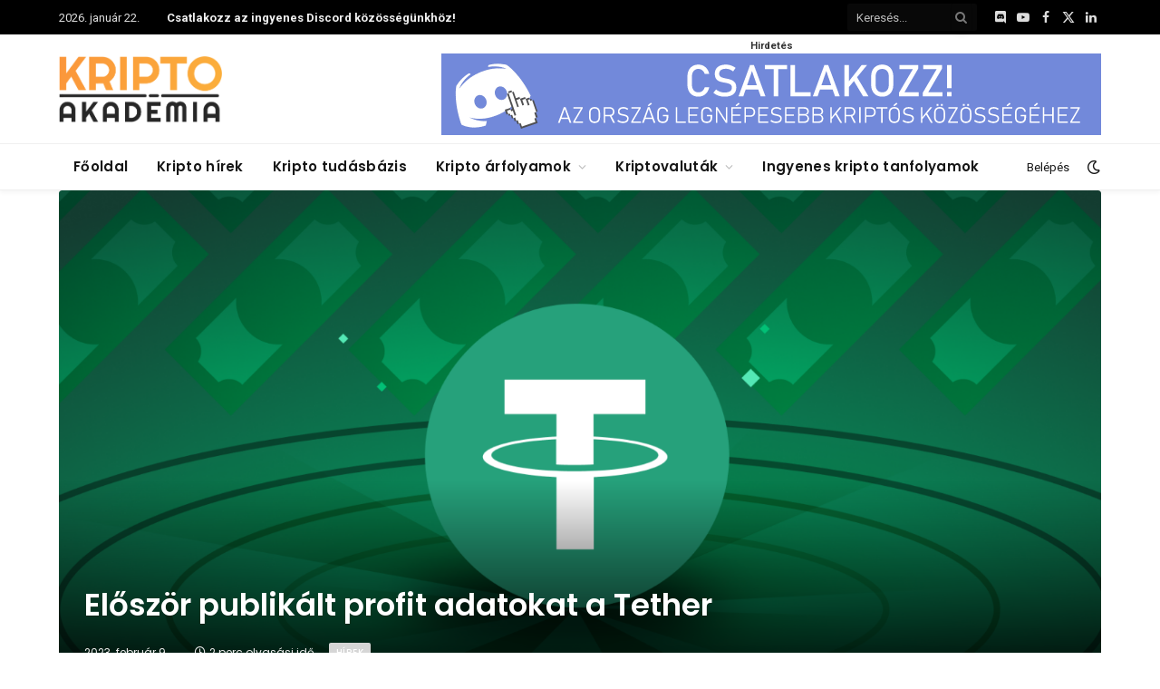

--- FILE ---
content_type: text/html; charset=UTF-8
request_url: https://kriptoakademia.com/2023/02/09/eloszor-publikalt-profit-adatokat-a-tether
body_size: 32491
content:

<!DOCTYPE html>
<html lang="hu" class="s-light site-s-light">

<head>

	<meta charset="UTF-8" />
	<meta name="viewport" content="width=device-width, initial-scale=1" />
	<meta name='robots' content='index, follow, max-image-preview:large, max-snippet:-1, max-video-preview:-1' />
	<style>img:is([sizes="auto" i], [sizes^="auto," i]) { contain-intrinsic-size: 3000px 1500px }</style>
	
	<!-- This site is optimized with the Yoast SEO Premium plugin v23.5 (Yoast SEO v25.2) - https://yoast.com/wordpress/plugins/seo/ -->
	<title>Először publikált profit adatokat a Tether &#8211; Kripto Akadémia</title><link rel="preload" as="font" href="https://kriptoakademia.com/wp-content/themes/smart-mag/css/icons/fonts/ts-icons.woff2?v2.8" type="font/woff2" crossorigin="anonymous" />
	<link rel="canonical" href="https://kriptoakademia.com/2023/02/09/eloszor-publikalt-profit-adatokat-a-tether" />
	<meta property="og:locale" content="hu_HU" />
	<meta property="og:type" content="article" />
	<meta property="og:title" content="Először publikált profit adatokat a Tether" />
	<meta property="og:description" content="A legnagyobb stabilcoin-kibocsátó Tether csütörtökön kiadta legújabb könyvvizsgálati jelentését, amelyben arról számolt be, hogy 2022 negyedik negyedévében 700 millió dolláros nettó nyereséget ért el, ami a tartalékaihoz képest többletet jelent. A cég profitjáról is először kaptunk információkat. &#8220;A Tether tartalékai továbbra is rendkívül likvidek, a befektetések nagy részét készpénzben, egyenértékes eszközökben és egyéb rövid lejáratú" />
	<meta property="og:url" content="https://kriptoakademia.com/2023/02/09/eloszor-publikalt-profit-adatokat-a-tether" />
	<meta property="og:site_name" content="Kripto Akadémia" />
	<meta property="article:publisher" content="https://www.facebook.com/kriptoakademia" />
	<meta property="article:published_time" content="2023-02-09T16:00:33+00:00" />
	<meta property="og:image" content="https://kriptoakademia.com/wp-content/uploads/2023/02/2fd4345d8c3a46278941afd9ab7ad225.png" />
	<meta property="og:image:width" content="1600" />
	<meta property="og:image:height" content="900" />
	<meta property="og:image:type" content="image/png" />
	<meta name="author" content="BLNT" />
	<meta name="twitter:card" content="summary_large_image" />
	<meta name="twitter:creator" content="@KriptoAkademia" />
	<meta name="twitter:site" content="@KriptoAkademia" />
	<meta name="twitter:label1" content="Szerző:" />
	<meta name="twitter:data1" content="BLNT" />
	<meta name="twitter:label2" content="Becsült olvasási idő" />
	<meta name="twitter:data2" content="2 perc" />
	<script type="application/ld+json" class="yoast-schema-graph">{"@context":"https://schema.org","@graph":[{"@type":"Article","@id":"https://kriptoakademia.com/2023/02/09/eloszor-publikalt-profit-adatokat-a-tether#article","isPartOf":{"@id":"https://kriptoakademia.com/2023/02/09/eloszor-publikalt-profit-adatokat-a-tether"},"author":{"name":"BLNT","@id":"https://kriptoakademia.com/#/schema/person/76937b9e847dc5237d36030ce6cb44fb"},"headline":"Először publikált profit adatokat a Tether","datePublished":"2023-02-09T16:00:33+00:00","mainEntityOfPage":{"@id":"https://kriptoakademia.com/2023/02/09/eloszor-publikalt-profit-adatokat-a-tether"},"wordCount":457,"commentCount":0,"publisher":{"@id":"https://kriptoakademia.com/#organization"},"image":{"@id":"https://kriptoakademia.com/2023/02/09/eloszor-publikalt-profit-adatokat-a-tether#primaryimage"},"thumbnailUrl":"https://kriptoakademia.com/wp-content/uploads/2023/02/2fd4345d8c3a46278941afd9ab7ad225.png","articleSection":["Hírek"],"inLanguage":"hu","potentialAction":[{"@type":"CommentAction","name":"Comment","target":["https://kriptoakademia.com/2023/02/09/eloszor-publikalt-profit-adatokat-a-tether#respond"]}]},{"@type":"WebPage","@id":"https://kriptoakademia.com/2023/02/09/eloszor-publikalt-profit-adatokat-a-tether","url":"https://kriptoakademia.com/2023/02/09/eloszor-publikalt-profit-adatokat-a-tether","name":"Először publikált profit adatokat a Tether &#8211; Kripto Akadémia","isPartOf":{"@id":"https://kriptoakademia.com/#website"},"primaryImageOfPage":{"@id":"https://kriptoakademia.com/2023/02/09/eloszor-publikalt-profit-adatokat-a-tether#primaryimage"},"image":{"@id":"https://kriptoakademia.com/2023/02/09/eloszor-publikalt-profit-adatokat-a-tether#primaryimage"},"thumbnailUrl":"https://kriptoakademia.com/wp-content/uploads/2023/02/2fd4345d8c3a46278941afd9ab7ad225.png","datePublished":"2023-02-09T16:00:33+00:00","breadcrumb":{"@id":"https://kriptoakademia.com/2023/02/09/eloszor-publikalt-profit-adatokat-a-tether#breadcrumb"},"inLanguage":"hu","potentialAction":[{"@type":"ReadAction","target":["https://kriptoakademia.com/2023/02/09/eloszor-publikalt-profit-adatokat-a-tether"]}]},{"@type":"ImageObject","inLanguage":"hu","@id":"https://kriptoakademia.com/2023/02/09/eloszor-publikalt-profit-adatokat-a-tether#primaryimage","url":"https://kriptoakademia.com/wp-content/uploads/2023/02/2fd4345d8c3a46278941afd9ab7ad225.png","contentUrl":"https://kriptoakademia.com/wp-content/uploads/2023/02/2fd4345d8c3a46278941afd9ab7ad225.png","width":1600,"height":900},{"@type":"BreadcrumbList","@id":"https://kriptoakademia.com/2023/02/09/eloszor-publikalt-profit-adatokat-a-tether#breadcrumb","itemListElement":[{"@type":"ListItem","position":1,"name":"Home","item":"https://kriptoakademia.com/"},{"@type":"ListItem","position":2,"name":"Először publikált profit adatokat a Tether"}]},{"@type":"WebSite","@id":"https://kriptoakademia.com/#website","url":"https://kriptoakademia.com/","name":"Kripto Akadémia","description":"A magyar kripto közösség otthona","publisher":{"@id":"https://kriptoakademia.com/#organization"},"potentialAction":[{"@type":"SearchAction","target":{"@type":"EntryPoint","urlTemplate":"https://kriptoakademia.com/?s={search_term_string}"},"query-input":{"@type":"PropertyValueSpecification","valueRequired":true,"valueName":"search_term_string"}}],"inLanguage":"hu"},{"@type":"Organization","@id":"https://kriptoakademia.com/#organization","name":"Kripto Akadémia","url":"https://kriptoakademia.com/","logo":{"@type":"ImageObject","inLanguage":"hu","@id":"https://kriptoakademia.com/#/schema/logo/image/","url":"https://kriptoakademia.com/wp-content/uploads/2024/08/image.png","contentUrl":"https://kriptoakademia.com/wp-content/uploads/2024/08/image.png","width":892,"height":364,"caption":"Kripto Akadémia"},"image":{"@id":"https://kriptoakademia.com/#/schema/logo/image/"},"sameAs":["https://www.facebook.com/kriptoakademia","https://x.com/KriptoAkademia"]},{"@type":"Person","@id":"https://kriptoakademia.com/#/schema/person/76937b9e847dc5237d36030ce6cb44fb","name":"BLNT","description":"Szerkesztő","url":"https://kriptoakademia.com/author/blnt"}]}</script>
	<!-- / Yoast SEO Premium plugin. -->


<link rel='dns-prefetch' href='//fonts.googleapis.com' />
<link rel="alternate" type="application/rss+xml" title="Kripto Akadémia &raquo; hírcsatorna" href="https://kriptoakademia.com/feed" />
<link rel="alternate" type="application/rss+xml" title="Kripto Akadémia &raquo; hozzászólás hírcsatorna" href="https://kriptoakademia.com/comments/feed" />
<script type="text/javascript">
/* <![CDATA[ */
window._wpemojiSettings = {"baseUrl":"https:\/\/s.w.org\/images\/core\/emoji\/16.0.1\/72x72\/","ext":".png","svgUrl":"https:\/\/s.w.org\/images\/core\/emoji\/16.0.1\/svg\/","svgExt":".svg","source":{"wpemoji":"https:\/\/kriptoakademia.com\/wp-includes\/js\/wp-emoji.js?ver=6.8.3","twemoji":"https:\/\/kriptoakademia.com\/wp-includes\/js\/twemoji.js?ver=6.8.3"}};
/**
 * @output wp-includes/js/wp-emoji-loader.js
 */

/**
 * Emoji Settings as exported in PHP via _print_emoji_detection_script().
 * @typedef WPEmojiSettings
 * @type {object}
 * @property {?object} source
 * @property {?string} source.concatemoji
 * @property {?string} source.twemoji
 * @property {?string} source.wpemoji
 * @property {?boolean} DOMReady
 * @property {?Function} readyCallback
 */

/**
 * Support tests.
 * @typedef SupportTests
 * @type {object}
 * @property {?boolean} flag
 * @property {?boolean} emoji
 */

/**
 * IIFE to detect emoji support and load Twemoji if needed.
 *
 * @param {Window} window
 * @param {Document} document
 * @param {WPEmojiSettings} settings
 */
( function wpEmojiLoader( window, document, settings ) {
	if ( typeof Promise === 'undefined' ) {
		return;
	}

	var sessionStorageKey = 'wpEmojiSettingsSupports';
	var tests = [ 'flag', 'emoji' ];

	/**
	 * Checks whether the browser supports offloading to a Worker.
	 *
	 * @since 6.3.0
	 *
	 * @private
	 *
	 * @returns {boolean}
	 */
	function supportsWorkerOffloading() {
		return (
			typeof Worker !== 'undefined' &&
			typeof OffscreenCanvas !== 'undefined' &&
			typeof URL !== 'undefined' &&
			URL.createObjectURL &&
			typeof Blob !== 'undefined'
		);
	}

	/**
	 * @typedef SessionSupportTests
	 * @type {object}
	 * @property {number} timestamp
	 * @property {SupportTests} supportTests
	 */

	/**
	 * Get support tests from session.
	 *
	 * @since 6.3.0
	 *
	 * @private
	 *
	 * @returns {?SupportTests} Support tests, or null if not set or older than 1 week.
	 */
	function getSessionSupportTests() {
		try {
			/** @type {SessionSupportTests} */
			var item = JSON.parse(
				sessionStorage.getItem( sessionStorageKey )
			);
			if (
				typeof item === 'object' &&
				typeof item.timestamp === 'number' &&
				new Date().valueOf() < item.timestamp + 604800 && // Note: Number is a week in seconds.
				typeof item.supportTests === 'object'
			) {
				return item.supportTests;
			}
		} catch ( e ) {}
		return null;
	}

	/**
	 * Persist the supports in session storage.
	 *
	 * @since 6.3.0
	 *
	 * @private
	 *
	 * @param {SupportTests} supportTests Support tests.
	 */
	function setSessionSupportTests( supportTests ) {
		try {
			/** @type {SessionSupportTests} */
			var item = {
				supportTests: supportTests,
				timestamp: new Date().valueOf()
			};

			sessionStorage.setItem(
				sessionStorageKey,
				JSON.stringify( item )
			);
		} catch ( e ) {}
	}

	/**
	 * Checks if two sets of Emoji characters render the same visually.
	 *
	 * This is used to determine if the browser is rendering an emoji with multiple data points
	 * correctly. set1 is the emoji in the correct form, using a zero-width joiner. set2 is the emoji
	 * in the incorrect form, using a zero-width space. If the two sets render the same, then the browser
	 * does not support the emoji correctly.
	 *
	 * This function may be serialized to run in a Worker. Therefore, it cannot refer to variables from the containing
	 * scope. Everything must be passed by parameters.
	 *
	 * @since 4.9.0
	 *
	 * @private
	 *
	 * @param {CanvasRenderingContext2D} context 2D Context.
	 * @param {string} set1 Set of Emoji to test.
	 * @param {string} set2 Set of Emoji to test.
	 *
	 * @return {boolean} True if the two sets render the same.
	 */
	function emojiSetsRenderIdentically( context, set1, set2 ) {
		// Cleanup from previous test.
		context.clearRect( 0, 0, context.canvas.width, context.canvas.height );
		context.fillText( set1, 0, 0 );
		var rendered1 = new Uint32Array(
			context.getImageData(
				0,
				0,
				context.canvas.width,
				context.canvas.height
			).data
		);

		// Cleanup from previous test.
		context.clearRect( 0, 0, context.canvas.width, context.canvas.height );
		context.fillText( set2, 0, 0 );
		var rendered2 = new Uint32Array(
			context.getImageData(
				0,
				0,
				context.canvas.width,
				context.canvas.height
			).data
		);

		return rendered1.every( function ( rendered2Data, index ) {
			return rendered2Data === rendered2[ index ];
		} );
	}

	/**
	 * Checks if the center point of a single emoji is empty.
	 *
	 * This is used to determine if the browser is rendering an emoji with a single data point
	 * correctly. The center point of an incorrectly rendered emoji will be empty. A correctly
	 * rendered emoji will have a non-zero value at the center point.
	 *
	 * This function may be serialized to run in a Worker. Therefore, it cannot refer to variables from the containing
	 * scope. Everything must be passed by parameters.
	 *
	 * @since 6.8.2
	 *
	 * @private
	 *
	 * @param {CanvasRenderingContext2D} context 2D Context.
	 * @param {string} emoji Emoji to test.
	 *
	 * @return {boolean} True if the center point is empty.
	 */
	function emojiRendersEmptyCenterPoint( context, emoji ) {
		// Cleanup from previous test.
		context.clearRect( 0, 0, context.canvas.width, context.canvas.height );
		context.fillText( emoji, 0, 0 );

		// Test if the center point (16, 16) is empty (0,0,0,0).
		var centerPoint = context.getImageData(16, 16, 1, 1);
		for ( var i = 0; i < centerPoint.data.length; i++ ) {
			if ( centerPoint.data[ i ] !== 0 ) {
				// Stop checking the moment it's known not to be empty.
				return false;
			}
		}

		return true;
	}

	/**
	 * Determines if the browser properly renders Emoji that Twemoji can supplement.
	 *
	 * This function may be serialized to run in a Worker. Therefore, it cannot refer to variables from the containing
	 * scope. Everything must be passed by parameters.
	 *
	 * @since 4.2.0
	 *
	 * @private
	 *
	 * @param {CanvasRenderingContext2D} context 2D Context.
	 * @param {string} type Whether to test for support of "flag" or "emoji".
	 * @param {Function} emojiSetsRenderIdentically Reference to emojiSetsRenderIdentically function, needed due to minification.
	 * @param {Function} emojiRendersEmptyCenterPoint Reference to emojiRendersEmptyCenterPoint function, needed due to minification.
	 *
	 * @return {boolean} True if the browser can render emoji, false if it cannot.
	 */
	function browserSupportsEmoji( context, type, emojiSetsRenderIdentically, emojiRendersEmptyCenterPoint ) {
		var isIdentical;

		switch ( type ) {
			case 'flag':
				/*
				 * Test for Transgender flag compatibility. Added in Unicode 13.
				 *
				 * To test for support, we try to render it, and compare the rendering to how it would look if
				 * the browser doesn't render it correctly (white flag emoji + transgender symbol).
				 */
				isIdentical = emojiSetsRenderIdentically(
					context,
					'\uD83C\uDFF3\uFE0F\u200D\u26A7\uFE0F', // as a zero-width joiner sequence
					'\uD83C\uDFF3\uFE0F\u200B\u26A7\uFE0F' // separated by a zero-width space
				);

				if ( isIdentical ) {
					return false;
				}

				/*
				 * Test for Sark flag compatibility. This is the least supported of the letter locale flags,
				 * so gives us an easy test for full support.
				 *
				 * To test for support, we try to render it, and compare the rendering to how it would look if
				 * the browser doesn't render it correctly ([C] + [Q]).
				 */
				isIdentical = emojiSetsRenderIdentically(
					context,
					'\uD83C\uDDE8\uD83C\uDDF6', // as the sequence of two code points
					'\uD83C\uDDE8\u200B\uD83C\uDDF6' // as the two code points separated by a zero-width space
				);

				if ( isIdentical ) {
					return false;
				}

				/*
				 * Test for English flag compatibility. England is a country in the United Kingdom, it
				 * does not have a two letter locale code but rather a five letter sub-division code.
				 *
				 * To test for support, we try to render it, and compare the rendering to how it would look if
				 * the browser doesn't render it correctly (black flag emoji + [G] + [B] + [E] + [N] + [G]).
				 */
				isIdentical = emojiSetsRenderIdentically(
					context,
					// as the flag sequence
					'\uD83C\uDFF4\uDB40\uDC67\uDB40\uDC62\uDB40\uDC65\uDB40\uDC6E\uDB40\uDC67\uDB40\uDC7F',
					// with each code point separated by a zero-width space
					'\uD83C\uDFF4\u200B\uDB40\uDC67\u200B\uDB40\uDC62\u200B\uDB40\uDC65\u200B\uDB40\uDC6E\u200B\uDB40\uDC67\u200B\uDB40\uDC7F'
				);

				return ! isIdentical;
			case 'emoji':
				/*
				 * Does Emoji 16.0 cause the browser to go splat?
				 *
				 * To test for Emoji 16.0 support, try to render a new emoji: Splatter.
				 *
				 * The splatter emoji is a single code point emoji. Testing for browser support
				 * required testing the center point of the emoji to see if it is empty.
				 *
				 * 0xD83E 0xDEDF (\uD83E\uDEDF) == 🫟 Splatter.
				 *
				 * When updating this test, please ensure that the emoji is either a single code point
				 * or switch to using the emojiSetsRenderIdentically function and testing with a zero-width
				 * joiner vs a zero-width space.
				 */
				var notSupported = emojiRendersEmptyCenterPoint( context, '\uD83E\uDEDF' );
				return ! notSupported;
		}

		return false;
	}

	/**
	 * Checks emoji support tests.
	 *
	 * This function may be serialized to run in a Worker. Therefore, it cannot refer to variables from the containing
	 * scope. Everything must be passed by parameters.
	 *
	 * @since 6.3.0
	 *
	 * @private
	 *
	 * @param {string[]} tests Tests.
	 * @param {Function} browserSupportsEmoji Reference to browserSupportsEmoji function, needed due to minification.
	 * @param {Function} emojiSetsRenderIdentically Reference to emojiSetsRenderIdentically function, needed due to minification.
	 * @param {Function} emojiRendersEmptyCenterPoint Reference to emojiRendersEmptyCenterPoint function, needed due to minification.
	 *
	 * @return {SupportTests} Support tests.
	 */
	function testEmojiSupports( tests, browserSupportsEmoji, emojiSetsRenderIdentically, emojiRendersEmptyCenterPoint ) {
		var canvas;
		if (
			typeof WorkerGlobalScope !== 'undefined' &&
			self instanceof WorkerGlobalScope
		) {
			canvas = new OffscreenCanvas( 300, 150 ); // Dimensions are default for HTMLCanvasElement.
		} else {
			canvas = document.createElement( 'canvas' );
		}

		var context = canvas.getContext( '2d', { willReadFrequently: true } );

		/*
		 * Chrome on OS X added native emoji rendering in M41. Unfortunately,
		 * it doesn't work when the font is bolder than 500 weight. So, we
		 * check for bold rendering support to avoid invisible emoji in Chrome.
		 */
		context.textBaseline = 'top';
		context.font = '600 32px Arial';

		var supports = {};
		tests.forEach( function ( test ) {
			supports[ test ] = browserSupportsEmoji( context, test, emojiSetsRenderIdentically, emojiRendersEmptyCenterPoint );
		} );
		return supports;
	}

	/**
	 * Adds a script to the head of the document.
	 *
	 * @ignore
	 *
	 * @since 4.2.0
	 *
	 * @param {string} src The url where the script is located.
	 *
	 * @return {void}
	 */
	function addScript( src ) {
		var script = document.createElement( 'script' );
		script.src = src;
		script.defer = true;
		document.head.appendChild( script );
	}

	settings.supports = {
		everything: true,
		everythingExceptFlag: true
	};

	// Create a promise for DOMContentLoaded since the worker logic may finish after the event has fired.
	var domReadyPromise = new Promise( function ( resolve ) {
		document.addEventListener( 'DOMContentLoaded', resolve, {
			once: true
		} );
	} );

	// Obtain the emoji support from the browser, asynchronously when possible.
	new Promise( function ( resolve ) {
		var supportTests = getSessionSupportTests();
		if ( supportTests ) {
			resolve( supportTests );
			return;
		}

		if ( supportsWorkerOffloading() ) {
			try {
				// Note that the functions are being passed as arguments due to minification.
				var workerScript =
					'postMessage(' +
					testEmojiSupports.toString() +
					'(' +
					[
						JSON.stringify( tests ),
						browserSupportsEmoji.toString(),
						emojiSetsRenderIdentically.toString(),
						emojiRendersEmptyCenterPoint.toString()
					].join( ',' ) +
					'));';
				var blob = new Blob( [ workerScript ], {
					type: 'text/javascript'
				} );
				var worker = new Worker( URL.createObjectURL( blob ), { name: 'wpTestEmojiSupports' } );
				worker.onmessage = function ( event ) {
					supportTests = event.data;
					setSessionSupportTests( supportTests );
					worker.terminate();
					resolve( supportTests );
				};
				return;
			} catch ( e ) {}
		}

		supportTests = testEmojiSupports( tests, browserSupportsEmoji, emojiSetsRenderIdentically, emojiRendersEmptyCenterPoint );
		setSessionSupportTests( supportTests );
		resolve( supportTests );
	} )
		// Once the browser emoji support has been obtained from the session, finalize the settings.
		.then( function ( supportTests ) {
			/*
			 * Tests the browser support for flag emojis and other emojis, and adjusts the
			 * support settings accordingly.
			 */
			for ( var test in supportTests ) {
				settings.supports[ test ] = supportTests[ test ];

				settings.supports.everything =
					settings.supports.everything && settings.supports[ test ];

				if ( 'flag' !== test ) {
					settings.supports.everythingExceptFlag =
						settings.supports.everythingExceptFlag &&
						settings.supports[ test ];
				}
			}

			settings.supports.everythingExceptFlag =
				settings.supports.everythingExceptFlag &&
				! settings.supports.flag;

			// Sets DOMReady to false and assigns a ready function to settings.
			settings.DOMReady = false;
			settings.readyCallback = function () {
				settings.DOMReady = true;
			};
		} )
		.then( function () {
			return domReadyPromise;
		} )
		.then( function () {
			// When the browser can not render everything we need to load a polyfill.
			if ( ! settings.supports.everything ) {
				settings.readyCallback();

				var src = settings.source || {};

				if ( src.concatemoji ) {
					addScript( src.concatemoji );
				} else if ( src.wpemoji && src.twemoji ) {
					addScript( src.twemoji );
					addScript( src.wpemoji );
				}
			}
		} );
} )( window, document, window._wpemojiSettings );

/* ]]> */
</script>
<!-- kriptoakademia.com is managing ads with Advanced Ads 2.0.12 – https://wpadvancedads.com/ --><script id="adv-ready">
			/**
 * Wait for the page to be ready before firing JS.
 *
 * @param {function} callback - A callable function to be executed.
 * @param {string} [requestedState=complete] - document.readyState to wait for. Defaults to 'complete', can be 'interactive'.
 */
window.advanced_ads_ready = function ( callback, requestedState ) {
	requestedState = requestedState || 'complete';
	var checkState = function ( state ) {
		return requestedState === 'interactive' ? state !== 'loading' : state === 'complete';
	};

	// If we have reached the correct state, fire the callback.
	if ( checkState( document.readyState ) ) {
		callback();
		return;
	}
	// We are not yet in the correct state, attach an event handler, only fire once if the requested state is 'interactive'.
	document.addEventListener( 'readystatechange', function ( event ) {
		if ( checkState( event.target.readyState ) ) {
			callback();
		}
	}, {once: requestedState === 'interactive'} );
};

window.advanced_ads_ready_queue = window.advanced_ads_ready_queue || [];
		</script>
		<link rel='stylesheet' id='wc-blocks-integration-css' href='https://kriptoakademia.com/wp-content/plugins/woocommerce-subscriptions/vendor/woocommerce/subscriptions-core/build/index.css?ver=1730204740' type='text/css' media='all' />
<style id='wp-emoji-styles-inline-css' type='text/css'>

	img.wp-smiley, img.emoji {
		display: inline !important;
		border: none !important;
		box-shadow: none !important;
		height: 1em !important;
		width: 1em !important;
		margin: 0 0.07em !important;
		vertical-align: -0.1em !important;
		background: none !important;
		padding: 0 !important;
	}
</style>
<link rel='stylesheet' id='wp-block-library-css' href='https://kriptoakademia.com/wp-includes/css/dist/block-library/style.css?ver=6.8.3' type='text/css' media='all' />
<style id='classic-theme-styles-inline-css' type='text/css'>
/**
 * These rules are needed for backwards compatibility.
 * They should match the button element rules in the base theme.json file.
 */
.wp-block-button__link {
	color: #ffffff;
	background-color: #32373c;
	border-radius: 9999px; /* 100% causes an oval, but any explicit but really high value retains the pill shape. */

	/* This needs a low specificity so it won't override the rules from the button element if defined in theme.json. */
	box-shadow: none;
	text-decoration: none;

	/* The extra 2px are added to size solids the same as the outline versions.*/
	padding: calc(0.667em + 2px) calc(1.333em + 2px);

	font-size: 1.125em;
}

.wp-block-file__button {
	background: #32373c;
	color: #ffffff;
	text-decoration: none;
}

</style>
<style id='global-styles-inline-css' type='text/css'>
:root{--wp--preset--aspect-ratio--square: 1;--wp--preset--aspect-ratio--4-3: 4/3;--wp--preset--aspect-ratio--3-4: 3/4;--wp--preset--aspect-ratio--3-2: 3/2;--wp--preset--aspect-ratio--2-3: 2/3;--wp--preset--aspect-ratio--16-9: 16/9;--wp--preset--aspect-ratio--9-16: 9/16;--wp--preset--color--black: #000000;--wp--preset--color--cyan-bluish-gray: #abb8c3;--wp--preset--color--white: #ffffff;--wp--preset--color--pale-pink: #f78da7;--wp--preset--color--vivid-red: #cf2e2e;--wp--preset--color--luminous-vivid-orange: #ff6900;--wp--preset--color--luminous-vivid-amber: #fcb900;--wp--preset--color--light-green-cyan: #7bdcb5;--wp--preset--color--vivid-green-cyan: #00d084;--wp--preset--color--pale-cyan-blue: #8ed1fc;--wp--preset--color--vivid-cyan-blue: #0693e3;--wp--preset--color--vivid-purple: #9b51e0;--wp--preset--gradient--vivid-cyan-blue-to-vivid-purple: linear-gradient(135deg,rgba(6,147,227,1) 0%,rgb(155,81,224) 100%);--wp--preset--gradient--light-green-cyan-to-vivid-green-cyan: linear-gradient(135deg,rgb(122,220,180) 0%,rgb(0,208,130) 100%);--wp--preset--gradient--luminous-vivid-amber-to-luminous-vivid-orange: linear-gradient(135deg,rgba(252,185,0,1) 0%,rgba(255,105,0,1) 100%);--wp--preset--gradient--luminous-vivid-orange-to-vivid-red: linear-gradient(135deg,rgba(255,105,0,1) 0%,rgb(207,46,46) 100%);--wp--preset--gradient--very-light-gray-to-cyan-bluish-gray: linear-gradient(135deg,rgb(238,238,238) 0%,rgb(169,184,195) 100%);--wp--preset--gradient--cool-to-warm-spectrum: linear-gradient(135deg,rgb(74,234,220) 0%,rgb(151,120,209) 20%,rgb(207,42,186) 40%,rgb(238,44,130) 60%,rgb(251,105,98) 80%,rgb(254,248,76) 100%);--wp--preset--gradient--blush-light-purple: linear-gradient(135deg,rgb(255,206,236) 0%,rgb(152,150,240) 100%);--wp--preset--gradient--blush-bordeaux: linear-gradient(135deg,rgb(254,205,165) 0%,rgb(254,45,45) 50%,rgb(107,0,62) 100%);--wp--preset--gradient--luminous-dusk: linear-gradient(135deg,rgb(255,203,112) 0%,rgb(199,81,192) 50%,rgb(65,88,208) 100%);--wp--preset--gradient--pale-ocean: linear-gradient(135deg,rgb(255,245,203) 0%,rgb(182,227,212) 50%,rgb(51,167,181) 100%);--wp--preset--gradient--electric-grass: linear-gradient(135deg,rgb(202,248,128) 0%,rgb(113,206,126) 100%);--wp--preset--gradient--midnight: linear-gradient(135deg,rgb(2,3,129) 0%,rgb(40,116,252) 100%);--wp--preset--font-size--small: 13px;--wp--preset--font-size--medium: 20px;--wp--preset--font-size--large: 36px;--wp--preset--font-size--x-large: 42px;--wp--preset--spacing--20: 0.44rem;--wp--preset--spacing--30: 0.67rem;--wp--preset--spacing--40: 1rem;--wp--preset--spacing--50: 1.5rem;--wp--preset--spacing--60: 2.25rem;--wp--preset--spacing--70: 3.38rem;--wp--preset--spacing--80: 5.06rem;--wp--preset--shadow--natural: 6px 6px 9px rgba(0, 0, 0, 0.2);--wp--preset--shadow--deep: 12px 12px 50px rgba(0, 0, 0, 0.4);--wp--preset--shadow--sharp: 6px 6px 0px rgba(0, 0, 0, 0.2);--wp--preset--shadow--outlined: 6px 6px 0px -3px rgba(255, 255, 255, 1), 6px 6px rgba(0, 0, 0, 1);--wp--preset--shadow--crisp: 6px 6px 0px rgba(0, 0, 0, 1);}:where(.is-layout-flex){gap: 0.5em;}:where(.is-layout-grid){gap: 0.5em;}body .is-layout-flex{display: flex;}.is-layout-flex{flex-wrap: wrap;align-items: center;}.is-layout-flex > :is(*, div){margin: 0;}body .is-layout-grid{display: grid;}.is-layout-grid > :is(*, div){margin: 0;}:where(.wp-block-columns.is-layout-flex){gap: 2em;}:where(.wp-block-columns.is-layout-grid){gap: 2em;}:where(.wp-block-post-template.is-layout-flex){gap: 1.25em;}:where(.wp-block-post-template.is-layout-grid){gap: 1.25em;}.has-black-color{color: var(--wp--preset--color--black) !important;}.has-cyan-bluish-gray-color{color: var(--wp--preset--color--cyan-bluish-gray) !important;}.has-white-color{color: var(--wp--preset--color--white) !important;}.has-pale-pink-color{color: var(--wp--preset--color--pale-pink) !important;}.has-vivid-red-color{color: var(--wp--preset--color--vivid-red) !important;}.has-luminous-vivid-orange-color{color: var(--wp--preset--color--luminous-vivid-orange) !important;}.has-luminous-vivid-amber-color{color: var(--wp--preset--color--luminous-vivid-amber) !important;}.has-light-green-cyan-color{color: var(--wp--preset--color--light-green-cyan) !important;}.has-vivid-green-cyan-color{color: var(--wp--preset--color--vivid-green-cyan) !important;}.has-pale-cyan-blue-color{color: var(--wp--preset--color--pale-cyan-blue) !important;}.has-vivid-cyan-blue-color{color: var(--wp--preset--color--vivid-cyan-blue) !important;}.has-vivid-purple-color{color: var(--wp--preset--color--vivid-purple) !important;}.has-black-background-color{background-color: var(--wp--preset--color--black) !important;}.has-cyan-bluish-gray-background-color{background-color: var(--wp--preset--color--cyan-bluish-gray) !important;}.has-white-background-color{background-color: var(--wp--preset--color--white) !important;}.has-pale-pink-background-color{background-color: var(--wp--preset--color--pale-pink) !important;}.has-vivid-red-background-color{background-color: var(--wp--preset--color--vivid-red) !important;}.has-luminous-vivid-orange-background-color{background-color: var(--wp--preset--color--luminous-vivid-orange) !important;}.has-luminous-vivid-amber-background-color{background-color: var(--wp--preset--color--luminous-vivid-amber) !important;}.has-light-green-cyan-background-color{background-color: var(--wp--preset--color--light-green-cyan) !important;}.has-vivid-green-cyan-background-color{background-color: var(--wp--preset--color--vivid-green-cyan) !important;}.has-pale-cyan-blue-background-color{background-color: var(--wp--preset--color--pale-cyan-blue) !important;}.has-vivid-cyan-blue-background-color{background-color: var(--wp--preset--color--vivid-cyan-blue) !important;}.has-vivid-purple-background-color{background-color: var(--wp--preset--color--vivid-purple) !important;}.has-black-border-color{border-color: var(--wp--preset--color--black) !important;}.has-cyan-bluish-gray-border-color{border-color: var(--wp--preset--color--cyan-bluish-gray) !important;}.has-white-border-color{border-color: var(--wp--preset--color--white) !important;}.has-pale-pink-border-color{border-color: var(--wp--preset--color--pale-pink) !important;}.has-vivid-red-border-color{border-color: var(--wp--preset--color--vivid-red) !important;}.has-luminous-vivid-orange-border-color{border-color: var(--wp--preset--color--luminous-vivid-orange) !important;}.has-luminous-vivid-amber-border-color{border-color: var(--wp--preset--color--luminous-vivid-amber) !important;}.has-light-green-cyan-border-color{border-color: var(--wp--preset--color--light-green-cyan) !important;}.has-vivid-green-cyan-border-color{border-color: var(--wp--preset--color--vivid-green-cyan) !important;}.has-pale-cyan-blue-border-color{border-color: var(--wp--preset--color--pale-cyan-blue) !important;}.has-vivid-cyan-blue-border-color{border-color: var(--wp--preset--color--vivid-cyan-blue) !important;}.has-vivid-purple-border-color{border-color: var(--wp--preset--color--vivid-purple) !important;}.has-vivid-cyan-blue-to-vivid-purple-gradient-background{background: var(--wp--preset--gradient--vivid-cyan-blue-to-vivid-purple) !important;}.has-light-green-cyan-to-vivid-green-cyan-gradient-background{background: var(--wp--preset--gradient--light-green-cyan-to-vivid-green-cyan) !important;}.has-luminous-vivid-amber-to-luminous-vivid-orange-gradient-background{background: var(--wp--preset--gradient--luminous-vivid-amber-to-luminous-vivid-orange) !important;}.has-luminous-vivid-orange-to-vivid-red-gradient-background{background: var(--wp--preset--gradient--luminous-vivid-orange-to-vivid-red) !important;}.has-very-light-gray-to-cyan-bluish-gray-gradient-background{background: var(--wp--preset--gradient--very-light-gray-to-cyan-bluish-gray) !important;}.has-cool-to-warm-spectrum-gradient-background{background: var(--wp--preset--gradient--cool-to-warm-spectrum) !important;}.has-blush-light-purple-gradient-background{background: var(--wp--preset--gradient--blush-light-purple) !important;}.has-blush-bordeaux-gradient-background{background: var(--wp--preset--gradient--blush-bordeaux) !important;}.has-luminous-dusk-gradient-background{background: var(--wp--preset--gradient--luminous-dusk) !important;}.has-pale-ocean-gradient-background{background: var(--wp--preset--gradient--pale-ocean) !important;}.has-electric-grass-gradient-background{background: var(--wp--preset--gradient--electric-grass) !important;}.has-midnight-gradient-background{background: var(--wp--preset--gradient--midnight) !important;}.has-small-font-size{font-size: var(--wp--preset--font-size--small) !important;}.has-medium-font-size{font-size: var(--wp--preset--font-size--medium) !important;}.has-large-font-size{font-size: var(--wp--preset--font-size--large) !important;}.has-x-large-font-size{font-size: var(--wp--preset--font-size--x-large) !important;}
:where(.wp-block-post-template.is-layout-flex){gap: 1.25em;}:where(.wp-block-post-template.is-layout-grid){gap: 1.25em;}
:where(.wp-block-columns.is-layout-flex){gap: 2em;}:where(.wp-block-columns.is-layout-grid){gap: 2em;}
:root :where(.wp-block-pullquote){font-size: 1.5em;line-height: 1.6;}
</style>
<link rel='stylesheet' id='pmpro_frontend_base-css' href='https://kriptoakademia.com/wp-content/plugins/paid-memberships-pro/css/frontend/base.css?ver=3.4.6' type='text/css' media='all' />
<link rel='stylesheet' id='pmpro_frontend_variation_1-css' href='https://kriptoakademia.com/wp-content/plugins/paid-memberships-pro/css/frontend/variation_1.css?ver=3.4.6' type='text/css' media='all' />
<link rel='stylesheet' id='woocommerce-layout-css' href='https://kriptoakademia.com/wp-content/plugins/woocommerce/assets/css/woocommerce-layout.css?ver=9.8.6' type='text/css' media='all' />
<link rel='stylesheet' id='woocommerce-general-css' href='https://kriptoakademia.com/wp-content/plugins/woocommerce/assets/css/woocommerce.css?ver=9.8.6' type='text/css' media='all' />
<style id='woocommerce-inline-inline-css' type='text/css'>
.woocommerce form .form-row .required { visibility: visible; }
</style>
<link rel='stylesheet' id='learndash_quiz_front_css-css' href='//kriptoakademia.com/wp-content/plugins/sfwd-lms-4/themes/legacy/templates/learndash_quiz_front.css?ver=4.17.0-1769070189' type='text/css' media='all' />
<link rel='stylesheet' id='dashicons-css' href='https://kriptoakademia.com/wp-includes/css/dashicons.css?ver=6.8.3' type='text/css' media='all' />
<link rel='stylesheet' id='learndash-css' href='//kriptoakademia.com/wp-content/plugins/sfwd-lms-4/src/assets/dist/css/styles.css?ver=4.17.0-1769070189' type='text/css' media='all' />
<link rel='stylesheet' id='jquery-dropdown-css-css' href='//kriptoakademia.com/wp-content/plugins/sfwd-lms-4/assets/css/jquery.dropdown.min.css?ver=4.17.0-1769070189' type='text/css' media='all' />
<link rel='stylesheet' id='learndash_lesson_video-css' href='//kriptoakademia.com/wp-content/plugins/sfwd-lms-4/themes/legacy/templates/learndash_lesson_video.css?ver=4.17.0-1769070189' type='text/css' media='all' />
<link rel='stylesheet' id='advanced-ads-layer-fancybox-css-css' href='https://kriptoakademia.com/wp-content/plugins/advanced-ads-layer-2/public/assets/fancybox/jquery.fancybox-1.3.4.css?ver=1.3.4' type='text/css' media='all' />
<link rel='stylesheet' id='brands-styles-css' href='https://kriptoakademia.com/wp-content/plugins/woocommerce/assets/css/brands.css?ver=9.8.6' type='text/css' media='all' />
<link rel='stylesheet' id='wc-social-login-frontend-css' href='https://kriptoakademia.com/wp-content/plugins/woocommerce-social-login/assets/css/frontend/wc-social-login.min.css?ver=2.16.0' type='text/css' media='all' />
<style id='wc-social-login-frontend-inline-css' type='text/css'>
 a.button-social-login.button-social-login-google, .widget-area a.button-social-login.button-social-login-google, .social-badge.social-badge-google { background: #4285f4; border-color: #4285f4; } 
</style>
<link rel='stylesheet' id='elementor-frontend-css' href='https://kriptoakademia.com/wp-content/plugins/elementor/assets/css/frontend.css?ver=3.29.1' type='text/css' media='all' />
<link rel='stylesheet' id='elementor-post-150681-css' href='https://kriptoakademia.com/wp-content/uploads/elementor/css/post-150681.css?ver=1757662546' type='text/css' media='all' />
<link rel='stylesheet' id='elementor-post-150944-css' href='https://kriptoakademia.com/wp-content/uploads/elementor/css/post-150944.css?ver=1757662546' type='text/css' media='all' />
<link rel='stylesheet' id='learndash-front-css' href='//kriptoakademia.com/wp-content/plugins/sfwd-lms-4/themes/ld30/assets/css/learndash.css?ver=4.17.0-1769070189' type='text/css' media='all' />
<style id='learndash-front-inline-css' type='text/css'>
		.learndash-wrapper .ld-item-list .ld-item-list-item.ld-is-next,
		.learndash-wrapper .wpProQuiz_content .wpProQuiz_questionListItem label:focus-within {
			border-color: #fba03b;
		}

		/*
		.learndash-wrapper a:not(.ld-button):not(#quiz_continue_link):not(.ld-focus-menu-link):not(.btn-blue):not(#quiz_continue_link):not(.ld-js-register-account):not(#ld-focus-mode-course-heading):not(#btn-join):not(.ld-item-name):not(.ld-table-list-item-preview):not(.ld-lesson-item-preview-heading),
		 */

		.learndash-wrapper .ld-breadcrumbs a,
		.learndash-wrapper .ld-lesson-item.ld-is-current-lesson .ld-lesson-item-preview-heading,
		.learndash-wrapper .ld-lesson-item.ld-is-current-lesson .ld-lesson-title,
		.learndash-wrapper .ld-primary-color-hover:hover,
		.learndash-wrapper .ld-primary-color,
		.learndash-wrapper .ld-primary-color-hover:hover,
		.learndash-wrapper .ld-primary-color,
		.learndash-wrapper .ld-tabs .ld-tabs-navigation .ld-tab.ld-active,
		.learndash-wrapper .ld-button.ld-button-transparent,
		.learndash-wrapper .ld-button.ld-button-reverse,
		.learndash-wrapper .ld-icon-certificate,
		.learndash-wrapper .ld-login-modal .ld-login-modal-login .ld-modal-heading,
		#wpProQuiz_user_content a,
		.learndash-wrapper .ld-item-list .ld-item-list-item a.ld-item-name:hover,
		.learndash-wrapper .ld-focus-comments__heading-actions .ld-expand-button,
		.learndash-wrapper .ld-focus-comments__heading a,
		.learndash-wrapper .ld-focus-comments .comment-respond a,
		.learndash-wrapper .ld-focus-comment .ld-comment-reply a.comment-reply-link:hover,
		.learndash-wrapper .ld-expand-button.ld-button-alternate {
			color: #fba03b !important;
		}

		.learndash-wrapper .ld-focus-comment.bypostauthor>.ld-comment-wrapper,
		.learndash-wrapper .ld-focus-comment.role-group_leader>.ld-comment-wrapper,
		.learndash-wrapper .ld-focus-comment.role-administrator>.ld-comment-wrapper {
			background-color:rgba(251, 160, 59, 0.03) !important;
		}


		.learndash-wrapper .ld-primary-background,
		.learndash-wrapper .ld-tabs .ld-tabs-navigation .ld-tab.ld-active:after {
			background: #fba03b !important;
		}



		.learndash-wrapper .ld-course-navigation .ld-lesson-item.ld-is-current-lesson .ld-status-incomplete,
		.learndash-wrapper .ld-focus-comment.bypostauthor:not(.ptype-sfwd-assignment) >.ld-comment-wrapper>.ld-comment-avatar img,
		.learndash-wrapper .ld-focus-comment.role-group_leader>.ld-comment-wrapper>.ld-comment-avatar img,
		.learndash-wrapper .ld-focus-comment.role-administrator>.ld-comment-wrapper>.ld-comment-avatar img {
			border-color: #fba03b !important;
		}



		.learndash-wrapper .ld-loading::before {
			border-top:3px solid #fba03b !important;
		}

		.learndash-wrapper .ld-button:hover:not(.learndash-link-previous-incomplete):not(.ld-button-transparent):not(.ld--ignore-inline-css),
		#learndash-tooltips .ld-tooltip:after,
		#learndash-tooltips .ld-tooltip,
		.learndash-wrapper .ld-primary-background,
		.learndash-wrapper .btn-join:not(.ld--ignore-inline-css),
		.learndash-wrapper #btn-join:not(.ld--ignore-inline-css),
		.learndash-wrapper .ld-button:not(.ld-button-reverse):not(.learndash-link-previous-incomplete):not(.ld-button-transparent):not(.ld--ignore-inline-css),
		.learndash-wrapper .ld-expand-button,
		.learndash-wrapper .wpProQuiz_content .wpProQuiz_button:not(.wpProQuiz_button_reShowQuestion):not(.wpProQuiz_button_restartQuiz),
		.learndash-wrapper .wpProQuiz_content .wpProQuiz_button2,
		.learndash-wrapper .ld-focus .ld-focus-sidebar .ld-course-navigation-heading,
		.learndash-wrapper .ld-focus .ld-focus-sidebar .ld-focus-sidebar-trigger,
		.learndash-wrapper .ld-focus-comments .form-submit #submit,
		.learndash-wrapper .ld-login-modal input[type='submit'],
		.learndash-wrapper .ld-login-modal .ld-login-modal-register,
		.learndash-wrapper .wpProQuiz_content .wpProQuiz_certificate a.btn-blue,
		.learndash-wrapper .ld-focus .ld-focus-header .ld-user-menu .ld-user-menu-items a,
		#wpProQuiz_user_content table.wp-list-table thead th,
		#wpProQuiz_overlay_close,
		.learndash-wrapper .ld-expand-button.ld-button-alternate .ld-icon {
			background-color: #fba03b !important;
		}

		.learndash-wrapper .ld-focus .ld-focus-header .ld-user-menu .ld-user-menu-items:before {
			border-bottom-color: #fba03b !important;
		}

		.learndash-wrapper .ld-button.ld-button-transparent:hover {
			background: transparent !important;
		}

		.learndash-wrapper .ld-focus .ld-focus-header .sfwd-mark-complete .learndash_mark_complete_button,
		.learndash-wrapper .ld-focus .ld-focus-header #sfwd-mark-complete #learndash_mark_complete_button,
		.learndash-wrapper .ld-button.ld-button-transparent,
		.learndash-wrapper .ld-button.ld-button-alternate,
		.learndash-wrapper .ld-expand-button.ld-button-alternate {
			background-color:transparent !important;
		}

		.learndash-wrapper .ld-focus-header .ld-user-menu .ld-user-menu-items a,
		.learndash-wrapper .ld-button.ld-button-reverse:hover,
		.learndash-wrapper .ld-alert-success .ld-alert-icon.ld-icon-certificate,
		.learndash-wrapper .ld-alert-warning .ld-button:not(.learndash-link-previous-incomplete),
		.learndash-wrapper .ld-primary-background.ld-status {
			color:white !important;
		}

		.learndash-wrapper .ld-status.ld-status-unlocked {
			background-color: rgba(251,160,59,0.2) !important;
			color: #fba03b !important;
		}

		.learndash-wrapper .wpProQuiz_content .wpProQuiz_addToplist {
			background-color: rgba(251,160,59,0.1) !important;
			border: 1px solid #fba03b !important;
		}

		.learndash-wrapper .wpProQuiz_content .wpProQuiz_toplistTable th {
			background: #fba03b !important;
		}

		.learndash-wrapper .wpProQuiz_content .wpProQuiz_toplistTrOdd {
			background-color: rgba(251,160,59,0.1) !important;
		}

		.learndash-wrapper .wpProQuiz_content .wpProQuiz_reviewDiv li.wpProQuiz_reviewQuestionTarget {
			background-color: #fba03b !important;
		}
		.learndash-wrapper .wpProQuiz_content .wpProQuiz_time_limit .wpProQuiz_progress {
			background-color: #fba03b !important;
		}
		
		.learndash-wrapper #quiz_continue_link,
		.learndash-wrapper .ld-secondary-background,
		.learndash-wrapper .learndash_mark_complete_button,
		.learndash-wrapper #learndash_mark_complete_button,
		.learndash-wrapper .ld-status-complete,
		.learndash-wrapper .ld-alert-success .ld-button,
		.learndash-wrapper .ld-alert-success .ld-alert-icon {
			background-color: #3a3a3a !important;
		}

		.learndash-wrapper .wpProQuiz_content a#quiz_continue_link {
			background-color: #3a3a3a !important;
		}

		.learndash-wrapper .course_progress .sending_progress_bar {
			background: #3a3a3a !important;
		}

		.learndash-wrapper .wpProQuiz_content .wpProQuiz_button_reShowQuestion:hover, .learndash-wrapper .wpProQuiz_content .wpProQuiz_button_restartQuiz:hover {
			background-color: #3a3a3a !important;
			opacity: 0.75;
		}

		.learndash-wrapper .ld-secondary-color-hover:hover,
		.learndash-wrapper .ld-secondary-color,
		.learndash-wrapper .ld-focus .ld-focus-header .sfwd-mark-complete .learndash_mark_complete_button,
		.learndash-wrapper .ld-focus .ld-focus-header #sfwd-mark-complete #learndash_mark_complete_button,
		.learndash-wrapper .ld-focus .ld-focus-header .sfwd-mark-complete:after {
			color: #3a3a3a !important;
		}

		.learndash-wrapper .ld-secondary-in-progress-icon {
			border-left-color: #3a3a3a !important;
			border-top-color: #3a3a3a !important;
		}

		.learndash-wrapper .ld-alert-success {
			border-color: #3a3a3a;
			background-color: transparent !important;
			color: #3a3a3a;
		}

		.learndash-wrapper .wpProQuiz_content .wpProQuiz_reviewQuestion li.wpProQuiz_reviewQuestionSolved,
		.learndash-wrapper .wpProQuiz_content .wpProQuiz_box li.wpProQuiz_reviewQuestionSolved {
			background-color: #3a3a3a !important;
		}

		.learndash-wrapper .wpProQuiz_content  .wpProQuiz_reviewLegend span.wpProQuiz_reviewColor_Answer {
			background-color: #3a3a3a !important;
		}

		
		.learndash-wrapper .ld-alert-warning {
			background-color:transparent;
		}

		.learndash-wrapper .ld-status-waiting,
		.learndash-wrapper .ld-alert-warning .ld-alert-icon {
			background-color: #ff0800 !important;
		}

		.learndash-wrapper .ld-tertiary-color-hover:hover,
		.learndash-wrapper .ld-tertiary-color,
		.learndash-wrapper .ld-alert-warning {
			color: #ff0800 !important;
		}

		.learndash-wrapper .ld-tertiary-background {
			background-color: #ff0800 !important;
		}

		.learndash-wrapper .ld-alert-warning {
			border-color: #ff0800 !important;
		}

		.learndash-wrapper .ld-tertiary-background,
		.learndash-wrapper .ld-alert-warning .ld-alert-icon {
			color:white !important;
		}

		.learndash-wrapper .wpProQuiz_content .wpProQuiz_reviewQuestion li.wpProQuiz_reviewQuestionReview,
		.learndash-wrapper .wpProQuiz_content .wpProQuiz_box li.wpProQuiz_reviewQuestionReview {
			background-color: #ff0800 !important;
		}

		.learndash-wrapper .wpProQuiz_content  .wpProQuiz_reviewLegend span.wpProQuiz_reviewColor_Review {
			background-color: #ff0800 !important;
		}

		
</style>
<link rel='stylesheet' id='pmw-public-elementor-fix-css' href='https://kriptoakademia.com/wp-content/plugins/woocommerce-google-adwords-conversion-tracking-tag/css/public/elementor-fix.css?ver=1.48.0' type='text/css' media='all' />
<link rel='stylesheet' id='tablepress-default-css' href='https://kriptoakademia.com/wp-content/plugins/tablepress/css/build/default.css?ver=3.1.3' type='text/css' media='all' />
<link rel='stylesheet' id='smartmag-core-css' href='https://kriptoakademia.com/wp-content/themes/smart-mag/style.css?ver=10.3.0' type='text/css' media='all' />
<style type="text/css">@font-face {font-family:Hind;font-style:normal;font-weight:400;src:url(/cf-fonts/s/hind/5.0.11/devanagari/400/normal.woff2);unicode-range:U+0900-097F,U+1CD0-1CF9,U+200C-200D,U+20A8,U+20B9,U+25CC,U+A830-A839,U+A8E0-A8FF;font-display:swap;}@font-face {font-family:Hind;font-style:normal;font-weight:400;src:url(/cf-fonts/s/hind/5.0.11/latin/400/normal.woff2);unicode-range:U+0000-00FF,U+0131,U+0152-0153,U+02BB-02BC,U+02C6,U+02DA,U+02DC,U+0304,U+0308,U+0329,U+2000-206F,U+2074,U+20AC,U+2122,U+2191,U+2193,U+2212,U+2215,U+FEFF,U+FFFD;font-display:swap;}@font-face {font-family:Hind;font-style:normal;font-weight:400;src:url(/cf-fonts/s/hind/5.0.11/latin-ext/400/normal.woff2);unicode-range:U+0100-02AF,U+0304,U+0308,U+0329,U+1E00-1E9F,U+1EF2-1EFF,U+2020,U+20A0-20AB,U+20AD-20CF,U+2113,U+2C60-2C7F,U+A720-A7FF;font-display:swap;}@font-face {font-family:Hind;font-style:normal;font-weight:500;src:url(/cf-fonts/s/hind/5.0.11/devanagari/500/normal.woff2);unicode-range:U+0900-097F,U+1CD0-1CF9,U+200C-200D,U+20A8,U+20B9,U+25CC,U+A830-A839,U+A8E0-A8FF;font-display:swap;}@font-face {font-family:Hind;font-style:normal;font-weight:500;src:url(/cf-fonts/s/hind/5.0.11/latin/500/normal.woff2);unicode-range:U+0000-00FF,U+0131,U+0152-0153,U+02BB-02BC,U+02C6,U+02DA,U+02DC,U+0304,U+0308,U+0329,U+2000-206F,U+2074,U+20AC,U+2122,U+2191,U+2193,U+2212,U+2215,U+FEFF,U+FFFD;font-display:swap;}@font-face {font-family:Hind;font-style:normal;font-weight:500;src:url(/cf-fonts/s/hind/5.0.11/latin-ext/500/normal.woff2);unicode-range:U+0100-02AF,U+0304,U+0308,U+0329,U+1E00-1E9F,U+1EF2-1EFF,U+2020,U+20A0-20AB,U+20AD-20CF,U+2113,U+2C60-2C7F,U+A720-A7FF;font-display:swap;}@font-face {font-family:Hind;font-style:normal;font-weight:600;src:url(/cf-fonts/s/hind/5.0.11/latin/600/normal.woff2);unicode-range:U+0000-00FF,U+0131,U+0152-0153,U+02BB-02BC,U+02C6,U+02DA,U+02DC,U+0304,U+0308,U+0329,U+2000-206F,U+2074,U+20AC,U+2122,U+2191,U+2193,U+2212,U+2215,U+FEFF,U+FFFD;font-display:swap;}@font-face {font-family:Hind;font-style:normal;font-weight:600;src:url(/cf-fonts/s/hind/5.0.11/latin-ext/600/normal.woff2);unicode-range:U+0100-02AF,U+0304,U+0308,U+0329,U+1E00-1E9F,U+1EF2-1EFF,U+2020,U+20A0-20AB,U+20AD-20CF,U+2113,U+2C60-2C7F,U+A720-A7FF;font-display:swap;}@font-face {font-family:Hind;font-style:normal;font-weight:600;src:url(/cf-fonts/s/hind/5.0.11/devanagari/600/normal.woff2);unicode-range:U+0900-097F,U+1CD0-1CF9,U+200C-200D,U+20A8,U+20B9,U+25CC,U+A830-A839,U+A8E0-A8FF;font-display:swap;}</style>
<link rel='stylesheet' id='smartmag-magnific-popup-css' href='https://kriptoakademia.com/wp-content/themes/smart-mag/css/lightbox.css?ver=10.3.0' type='text/css' media='all' />
<link rel='stylesheet' id='font-awesome4-css' href='https://kriptoakademia.com/wp-content/themes/smart-mag/css/fontawesome/css/font-awesome.min.css?ver=10.3.0' type='text/css' media='all' />
<link rel='stylesheet' id='smartmag-icons-css' href='https://kriptoakademia.com/wp-content/themes/smart-mag/css/icons/icons.css?ver=10.3.0' type='text/css' media='all' />
<link rel='stylesheet' id='smartmag-woocommerce-css' href='https://kriptoakademia.com/wp-content/themes/smart-mag/css/woocommerce.css?ver=10.3.0' type='text/css' media='all' />
<link rel='stylesheet' id='smartmag-skin-css' href='https://kriptoakademia.com/wp-content/themes/smart-mag/css/skin-trendy.css?ver=10.3.0' type='text/css' media='all' />
<style id='smartmag-skin-inline-css' type='text/css'>
:root { --c-main: #fbb03a;
--c-main-rgb: 251,176,58;
--c-headings: #fb953b;
--text-font: "Roboto", system-ui, -apple-system, "Segoe UI", Arial, sans-serif;
--body-font: "Roboto", system-ui, -apple-system, "Segoe UI", Arial, sans-serif;
--ui-font: "Poppins", system-ui, -apple-system, "Segoe UI", Arial, sans-serif;
--title-font: "Poppins", system-ui, -apple-system, "Segoe UI", Arial, sans-serif;
--h-font: "Poppins", system-ui, -apple-system, "Segoe UI", Arial, sans-serif;
--title-font: "Poppins", system-ui, -apple-system, "Segoe UI", Arial, sans-serif;
--h-font: "Poppins", system-ui, -apple-system, "Segoe UI", Arial, sans-serif;
--text-h-font: var(--h-font);
--main-width: 1150px;
--post-content-gaps: 1em; }
.s-dark, .site-s-dark { --c-main: #d6d6d6; --c-main-rgb: 214,214,214; }
.s-dark body { background-color: #000000; }
.s-dark, .site-s-dark .s-light { --c-headings: #fb953b; }
.post-title { --c-headings: #000000; }
.s-dark .post-title { --c-headings: #fb953b; }
.smart-head-main { --c-shadow: rgba(10,10,10,0.04); }
.smart-head-main .smart-head-top { --head-h: 38px; }
.s-dark .smart-head-main .smart-head-top,
.smart-head-main .s-dark.smart-head-top { border-top-color: #3a3a3a; border-bottom-color: #3a3a3a; }
.smart-head-main .smart-head-mid { --head-h: 120px; }
.s-dark .smart-head-main .smart-head-mid,
.smart-head-main .s-dark.smart-head-mid { background-color: #0a0a0a; }
.smart-head-main .smart-head-mid { border-top-width: 0px; }
.s-dark .smart-head-main .smart-head-mid,
.smart-head-main .s-dark.smart-head-mid { border-top-color: #3a3a3a; }
.smart-head-main .smart-head-bot { --head-h: 52px; }
.s-dark .smart-head-main .smart-head-bot,
.smart-head-main .s-dark.smart-head-bot { border-top-color: #3a3a3a; border-bottom-color: #3a3a3a; }
.navigation-main .menu > li > a { letter-spacing: 0.02em; }
.navigation-main { --nav-items-space: 16px; }
.smart-head-main .offcanvas-toggle { transform: scale(0.65); }
.smart-head .ts-button1 { font-size: 17px; }
.smart-head .ts-button1:not(._):hover { color: #5b5b5b; }
.smart-head .ts-button1 { background-color: #fbb03a; }
.s-dark .smart-head .ts-button1,
.smart-head .s-dark .ts-button1 { background-color: #fbb03a; }
.smart-head .ts-button1 { height: 42px; line-height: 42px; padding-left: 0px; padding-right: 0px; }
.smart-head .h-text3 { font-weight: bold; }
.loop-grid .ratio-is-custom { padding-bottom: calc(100% / 1.68); }
.loop-list .ratio-is-custom { padding-bottom: calc(100% / 1.575); }
.list-post { --list-p-media-width: 44%; --list-p-media-max-width: 85%; }
.list-post .media:not(i) { --list-p-media-max-width: 44%; }
.loop-small .media:not(i) { max-width: 104px; }
.single-featured .featured, .the-post-header .featured { border-radius: 3px; --media-radius: 3px; overflow: hidden; }
.entry-content { font-family: var(--body-font); font-size: 18px; font-weight: normal; --c-a: #0020f4; }
.s-dark .entry-content { --c-a: #fba03b; }
.entry-content p { --post-content-gaps: 0.9em; }
.the-page-heading { font-size: 23px; text-transform: uppercase; }
@media (min-width: 768px) and (max-width: 940px) { .smart-head .ts-button1 { height: 0px; line-height: 0px; } }


</style>
<link rel='stylesheet' id='smartmag-gfonts-custom-css' href='https://fonts.googleapis.com/css?family=Roboto%3A400%2C500%2C600%2C700%2Cnormal%7CPoppins%3A400%2C500%2C600%2C700&#038;display=swap' type='text/css' media='all' />
<script type="text/javascript" id="smartmag-lazy-inline-js-after">
/* <![CDATA[ */
/**
 * @copyright ThemeSphere
 * @preserve
 */
var BunyadLazy={};BunyadLazy.load=function(){function a(e,n){var t={};e.dataset.bgset&&e.dataset.sizes?(t.sizes=e.dataset.sizes,t.srcset=e.dataset.bgset):t.src=e.dataset.bgsrc,function(t){var a=t.dataset.ratio;if(0<a){const e=t.parentElement;if(e.classList.contains("media-ratio")){const n=e.style;n.getPropertyValue("--a-ratio")||(n.paddingBottom=100/a+"%")}}}(e);var a,o=document.createElement("img");for(a in o.onload=function(){var t="url('"+(o.currentSrc||o.src)+"')",a=e.style;a.backgroundImage!==t&&requestAnimationFrame(()=>{a.backgroundImage=t,n&&n()}),o.onload=null,o.onerror=null,o=null},o.onerror=o.onload,t)o.setAttribute(a,t[a]);o&&o.complete&&0<o.naturalWidth&&o.onload&&o.onload()}function e(t){t.dataset.loaded||a(t,()=>{document.dispatchEvent(new Event("lazyloaded")),t.dataset.loaded=1})}function n(t){"complete"===document.readyState?t():window.addEventListener("load",t)}return{initEarly:function(){var t,a=()=>{document.querySelectorAll(".img.bg-cover:not(.lazyload)").forEach(e)};"complete"!==document.readyState?(t=setInterval(a,150),n(()=>{a(),clearInterval(t)})):a()},callOnLoad:n,initBgImages:function(t){t&&n(()=>{document.querySelectorAll(".img.bg-cover").forEach(e)})},bgLoad:a}}(),BunyadLazy.load.initEarly();
/* ]]> */
</script>
<script type="text/javascript" src="https://kriptoakademia.com/wp-includes/js/jquery/jquery.js?ver=3.7.1" id="jquery-core-js"></script>
<script type="text/javascript" src="https://kriptoakademia.com/wp-includes/js/jquery/jquery-migrate.js?ver=3.4.1" id="jquery-migrate-js"></script>
<script type="text/javascript" src="https://kriptoakademia.com/wp-content/plugins/woocommerce/assets/js/jquery-blockui/jquery.blockUI.js?ver=2.7.0-wc.9.8.6" id="jquery-blockui-js" defer="defer" data-wp-strategy="defer"></script>
<script type="text/javascript" id="wc-add-to-cart-js-extra">
/* <![CDATA[ */
var wc_add_to_cart_params = {"ajax_url":"\/wp-admin\/admin-ajax.php","wc_ajax_url":"\/?wc-ajax=%%endpoint%%","i18n_view_cart":"Kos\u00e1r","cart_url":"https:\/\/kriptoakademia.com\/fizetes","is_cart":"","cart_redirect_after_add":"yes"};
/* ]]> */
</script>
<script type="text/javascript" src="https://kriptoakademia.com/wp-content/plugins/woocommerce/assets/js/frontend/add-to-cart.js?ver=9.8.6" id="wc-add-to-cart-js" defer="defer" data-wp-strategy="defer"></script>
<script type="text/javascript" src="https://kriptoakademia.com/wp-content/plugins/woocommerce/assets/js/js-cookie/js.cookie.js?ver=2.1.4-wc.9.8.6" id="js-cookie-js" defer="defer" data-wp-strategy="defer"></script>
<script type="text/javascript" id="woocommerce-js-extra">
/* <![CDATA[ */
var woocommerce_params = {"ajax_url":"\/wp-admin\/admin-ajax.php","wc_ajax_url":"\/?wc-ajax=%%endpoint%%","i18n_password_show":"Show password","i18n_password_hide":"Hide password"};
/* ]]> */
</script>
<script type="text/javascript" src="https://kriptoakademia.com/wp-content/plugins/woocommerce/assets/js/frontend/woocommerce.js?ver=9.8.6" id="woocommerce-js" defer="defer" data-wp-strategy="defer"></script>
<script type="text/javascript" src="https://kriptoakademia.com/wp-content/plugins/gtm-ecommerce-woo-pro/assets/gtm-ecommerce-woo-pro.js?ver=1.13.7" id="gtm-ecommerce-woo-pro-js"></script>
<script type="text/javascript" src="https://kriptoakademia.com/wp-content/plugins/woocommerce-social-login/assets/js/frontend/wc-social-login.min.js?ver=2.16.0" id="wc-social-login-frontend-js" defer="defer" data-wp-strategy="defer"></script>
<script type="text/javascript" src="https://kriptoakademia.com/wp-includes/js/dist/hooks.js?ver=be67dc331e61e06d52fa" id="wp-hooks-js"></script>
<script type="text/javascript" id="wpm-js-extra">
/* <![CDATA[ */
var wpm = {"ajax_url":"https:\/\/kriptoakademia.com\/wp-admin\/admin-ajax.php","root":"https:\/\/kriptoakademia.com\/wp-json\/","nonce_wp_rest":"cf060e1f10","nonce_ajax":"b46e1356a2"};
/* ]]> */
</script>
<script type="text/javascript" src="https://kriptoakademia.com/wp-content/plugins/woocommerce-google-adwords-conversion-tracking-tag/js/public/wpm-public.p1.min.js?ver=1.48.0" id="wpm-js"></script>
<script type="text/javascript" id="advanced-ads-advanced-js-js-extra">
/* <![CDATA[ */
var advads_options = {"blog_id":"1","privacy":{"enabled":false,"state":"not_needed"}};
/* ]]> */
</script>
<script type="text/javascript" src="https://kriptoakademia.com/wp-content/plugins/advanced-ads/public/assets/js/advanced.js?ver=2.0.12" id="advanced-ads-advanced-js-js"></script>
<link rel="https://api.w.org/" href="https://kriptoakademia.com/wp-json/" /><link rel="alternate" title="JSON" type="application/json" href="https://kriptoakademia.com/wp-json/wp/v2/posts/133694" /><link rel="EditURI" type="application/rsd+xml" title="RSD" href="https://kriptoakademia.com/xmlrpc.php?rsd" />
<meta name="generator" content="WordPress 6.8.3" />
<meta name="generator" content="WooCommerce 9.8.6" />
<link rel='shortlink' href='https://kriptoakademia.com/?p=133694' />
<link rel="alternate" title="oEmbed (JSON)" type="application/json+oembed" href="https://kriptoakademia.com/wp-json/oembed/1.0/embed?url=https%3A%2F%2Fkriptoakademia.com%2F2023%2F02%2F09%2Feloszor-publikalt-profit-adatokat-a-tether" />
<link rel="alternate" title="oEmbed (XML)" type="text/xml+oembed" href="https://kriptoakademia.com/wp-json/oembed/1.0/embed?url=https%3A%2F%2Fkriptoakademia.com%2F2023%2F02%2F09%2Feloszor-publikalt-profit-adatokat-a-tether&#038;format=xml" />
<style id="pmpro_colors">:root {
	--pmpro--color--base: #ffffff;
	--pmpro--color--contrast: #222222;
	--pmpro--color--accent: #0c3d54;
	--pmpro--color--accent--variation: hsl( 199,75%,28.5% );
	--pmpro--color--border--variation: hsl( 0,0%,91% );
}</style>        <!-- Google tag (gtag.js) - Default Analytics -->
        <script async src="https://www.googletagmanager.com/gtag/js?id=G-NVS2W3MQT1"></script>
        <script>
          window.dataLayer = window.dataLayer || [];
          function gtag(){dataLayer.push(arguments);}
          gtag('js', new Date());
          gtag('config', 'G-NVS2W3MQT1');
		  // Send page_view event with custom data
          gtag('event', 'page_view', {
			  
			
				'articlePublishDate': '2023-02-09',
				'postAuthorName': 'BLNT',
				'postAuthorID': '2101',
			 
						  
            'send_page_view': true,
            'user_id': '0'
          });	
        </script>
        		<style>
			.learndash-paidmemberships-notice.warning {
				background-color: #f5e942;
				border: 2px solid #f5da42;
				border-radius: 5px;
				padding: 10px 15px;
			}
		</style>
		<!-- Analytics by WP Statistics - https://wp-statistics.com -->
<script>advads_items = { conditions: {}, display_callbacks: {}, display_effect_callbacks: {}, hide_callbacks: {}, backgrounds: {}, effect_durations: {}, close_functions: {}, showed: [] };</script><style type="text/css" id="adv-layer-custom-css"></style>	<noscript><style>.woocommerce-product-gallery{ opacity: 1 !important; }</style></noscript>
	
		<script>
		var BunyadSchemeKey = 'bunyad-scheme';
		(() => {
			const d = document.documentElement;
			const c = d.classList;
			var scheme = localStorage.getItem(BunyadSchemeKey);
			
			if (scheme) {
				d.dataset.origClass = c;
				scheme === 'dark' ? c.remove('s-light', 'site-s-light') : c.remove('s-dark', 'site-s-dark');
				c.add('site-s-' + scheme, 's-' + scheme);
			}
		})();
		</script>
		<meta name="generator" content="Elementor 3.29.1; features: e_font_icon_svg, additional_custom_breakpoints, e_local_google_fonts; settings: css_print_method-external, google_font-enabled, font_display-swap">
<style>
	div.ld-focus-content{
		color: black !important;
	}
	
	.learndash-wrapper h1, .learndash-wrapper h2, .learndash-wrapper h3, .learndash-wrapper h4, .learndash-wrapper h5 {
		margin: 25px 0 10px 0;
		color: #FB953B;
	}

	.learndash-wrapper a {
		color: blue;
		font-weight: bold !important;
	}
	
	.learndash-wrapper h2 span {
		font-weight: 600 !important;
	}
	
	.learndash-wrapper strong, div.ld-focus-content h1, div.ld-focus-content h2, div.ld-focus-content h3 {
		color: #FB953B !important;
	}
	
	
	
	.learndash-wrapper ol li {
		list-style: decimal;
	}
	.learndash-wrapper ul li {
		list-style: square;
	}
	
	.learndash-wrapper blockquote p{
		font-size: 1.3em !important;
	}
	
	.learndash-wrapper p {
		font-size: 1.1em !important;
	}
	
	.learndash-wrapper .ld-item-list .ld-item-list-item .ld-item-list-item-preview {
		padding: 8px;
	}
	.learndash-wrapper .ld-item-list .ld-item-list-item .ld-item-list-item-preview .ld-status-icon {
		margin-top: 0;
	}
	.learndash-wrapper .ld-course-status.ld-course-status-enrolled {
		display:none;
		line-heigh: 0;
		margin: 0;
	}
	
	.post-cover {
		margin: 0;
	}
</style>
<style>
	.adv-adlabel {
		font-weight: bold;
		font-size: 11px;
	}

</style>
<!-- Google Tag Manager -->
<script>(function(w,d,s,l,i){w[l]=w[l]||[];w[l].push({'gtm.start':
new Date().getTime(),event:'gtm.js'});var f=d.getElementsByTagName(s)[0],
j=d.createElement(s),dl=l!='dataLayer'?'&l='+l:'';j.async=true;j.src=
'https://www.googletagmanager.com/gtm.js?id='+i+dl;f.parentNode.insertBefore(j,f);
})(window,document,'script','dataLayer','GTM-M4XFG8CG');</script>
<!-- End Google Tag Manager -->
<style>
 
	.woocommerce-notices-wrapper {
		min-height: 45px;
	}
	
	.breadcrumbs {
		display: none;
	}
	
	.breadcrumbs-a + .main {
		margin-top: 0;
	}
 
	.post-151195 .woocommerce-notices-wrapper .wc-forward {
		display:none;
	 
	}
	.woocommerce .checkout .shop_table {
		border: none;
	}
 
	.woocommerce-checkout #payment ul.payment_methods {
		border: 0;
	}
	
	.elementor-widget-woocommerce-checkout-page .woocommerce-checkout #payment #place_order {
		background-color: #FB953B;
		height: 55px;
	}
	
	#place_order:hover {
		background-color: #FBA03B;
	}
	
	
	.woocommerce #order_review_heading {
		margin-top: 0;
	}
	
	.woocommerce .checkout .shop_table {
		margin: 0;
	}
	
	.woocommerce .checkout .shop_table td, .woocommerce .checkout .shop_table th {
		padding-top: 10px;
		
	}
	
	
	tr.cart-subtotal, tr.order-total, tr.recurring-totals, .product-cat, .product-quantity, td.product-total span.label {
	 display: none;
	}
	
	.elementor-widget-woocommerce-checkout-page {
		line-height: 15px;
	}
	
	#customer_details {
		line-height: 20px;
	}
	
  #place_order {
		display: block !important;
	}
	
	.elementor-pagination {
		font-size: 1.2em;
		font-weight: bold;
		margin-top: 15px;
		
	}
	
	.elementor-pagination a {
		color: #0020f4;
	}
	
	.smart-head .logo-image {
		width: 180px;
	}
	.the-post {
		margin-top: 20px;
	}
	
	.woocommerce-order-details, .woocommerce-customer-details {
		display:none;
	}
	
	.list-post .pmpro {
		display: none;
	} 
    
	.change_payment_method,.change_payment_method {
		display: none !important;
	}
	.ets_assigned_role, .ets-connection-lbl {
    display:none;
	}
	
	label.e-coupon-anchor-description {
		display:none;
	}
	
	.elementor-widget-woocommerce-checkout-page .woocommerce button.woocommerce-button {
		padding: 0;
	}
	

	.post-cover {
		width: 100% !important;
	}
	
	
	.elementor-price-table__additional_info {
		color: white !important;
	}
	
	.pmpro_card_actions {
		display:none;
	}
</style>

<!-- START Pixel Manager for WooCommerce -->

		<script data-cfasync="false">

			window.wpmDataLayer = window.wpmDataLayer || {};
			window.wpmDataLayer = Object.assign(window.wpmDataLayer, {"cart":{},"cart_item_keys":{},"version":{"number":"1.48.0","pro":false,"eligible_for_updates":false,"distro":"fms","beta":false,"show":true},"pixels":{"facebook":{"pixel_id":"1328522891839049","dynamic_remarketing":{"id_type":"post_id"},"capi":false,"advanced_matching":false,"exclusion_patterns":[],"fbevents_js_url":"https://connect.facebook.net/en_US/fbevents.js"}},"shop":{"list_name":"Blog Post | Először publikált profit adatokat a Tether","list_id":"blog_post_eloszor-publikalt-profit-adatokat-a-tether","page_type":"blog_post","currency":"EUR","selectors":{"addToCart":[],"beginCheckout":[]},"order_duplication_prevention":true,"view_item_list_trigger":{"test_mode":false,"background_color":"green","opacity":0.5,"repeat":true,"timeout":1000,"threshold":0.8},"variations_output":true,"session_active":false},"page":{"id":133694,"title":"Először publikált profit adatokat a Tether","type":"post","categories":[{"term_id":20,"name":"Hírek","slug":"hirek","term_group":0,"term_taxonomy_id":20,"taxonomy":"category","description":"","parent":0,"count":10656,"filter":"raw","cat_ID":20,"category_count":10656,"category_description":"","cat_name":"Hírek","category_nicename":"hirek","category_parent":0}],"parent":{"id":0,"title":"Először publikált profit adatokat a Tether","type":"post","categories":[{"term_id":20,"name":"Hírek","slug":"hirek","term_group":0,"term_taxonomy_id":20,"taxonomy":"category","description":"","parent":0,"count":10656,"filter":"raw","cat_ID":20,"category_count":10656,"category_description":"","cat_name":"Hírek","category_nicename":"hirek","category_parent":0}]}},"general":{"user_logged_in":false,"scroll_tracking_thresholds":[],"page_id":133694,"exclude_domains":[],"server_2_server":{"active":false,"ip_exclude_list":[]},"consent_management":{"explicit_consent":false},"lazy_load_pmw":false}});

		</script>

		
<!-- END Pixel Manager for WooCommerce -->
		<script type="text/javascript">
			var advadsCfpQueue = [];
			var advadsCfpAd = function( adID ) {
				if ( 'undefined' === typeof advadsProCfp ) {
					advadsCfpQueue.push( adID )
				} else {
					advadsProCfp.addElement( adID )
				}
			}
		</script>
					<style>
				.e-con.e-parent:nth-of-type(n+4):not(.e-lazyloaded):not(.e-no-lazyload),
				.e-con.e-parent:nth-of-type(n+4):not(.e-lazyloaded):not(.e-no-lazyload) * {
					background-image: none !important;
				}
				@media screen and (max-height: 1024px) {
					.e-con.e-parent:nth-of-type(n+3):not(.e-lazyloaded):not(.e-no-lazyload),
					.e-con.e-parent:nth-of-type(n+3):not(.e-lazyloaded):not(.e-no-lazyload) * {
						background-image: none !important;
					}
				}
				@media screen and (max-height: 640px) {
					.e-con.e-parent:nth-of-type(n+2):not(.e-lazyloaded):not(.e-no-lazyload),
					.e-con.e-parent:nth-of-type(n+2):not(.e-lazyloaded):not(.e-no-lazyload) * {
						background-image: none !important;
					}
				}
			</style>
			<link rel="icon" href="https://kriptoakademia.com/wp-content/uploads/2024/08/cropped-favico-32x32.png" sizes="32x32" />
<link rel="icon" href="https://kriptoakademia.com/wp-content/uploads/2024/08/cropped-favico-192x192.png" sizes="192x192" />
<link rel="apple-touch-icon" href="https://kriptoakademia.com/wp-content/uploads/2024/08/cropped-favico-180x180.png" />
<meta name="msapplication-TileImage" content="https://kriptoakademia.com/wp-content/uploads/2024/08/cropped-favico-270x270.png" />


</head>

<body class="pmpro-variation_1 wp-singular post-template-default single single-post postid-133694 single-format-standard wp-theme-smart-mag theme-smart-mag pmpro-body-has-access woocommerce-no-js eio-default right-sidebar post-layout-cover post-cat-20 has-lb has-lb-sm ts-img-hov-fade has-sb-sep layout-normal elementor-default elementor-kit-150681 tgwc-woocommerce-customize-my-account">

<!-- Google Tag Manager (noscript) -->
<noscript><iframe src="https://www.googletagmanager.com/ns.html?id=GTM-M4XFG8CG"
height="0" width="0" style="display:none;visibility:hidden"></iframe></noscript>
<!-- End Google Tag Manager (noscript) -->


<div class="main-wrap">

	
<div class="off-canvas-backdrop"></div>
<div class="mobile-menu-container off-canvas" id="off-canvas">

	<div class="off-canvas-head">
		<a href="#" class="close">
			<span class="visuallyhidden">Close Menu</span>
			<i class="tsi tsi-times"></i>
		</a>

		<div class="ts-logo">
					</div>
	</div>

	<div class="off-canvas-content">

		
			<ul id="menu-main-menu-mobile" class="mobile-menu"><li id="menu-item-151707" class="menu-item menu-item-type-custom menu-item-object-custom menu-item-home menu-item-151707"><a href="https://kriptoakademia.com">Főoldal</a></li>
<li id="menu-item-162776" class="menu-item menu-item-type-post_type menu-item-object-page menu-item-162776"><a href="https://kriptoakademia.com/kripto-hirek">Kripto hírek</a></li>
<li id="menu-item-153022" class="menu-item menu-item-type-post_type menu-item-object-page menu-item-has-children menu-item-153022"><a href="https://kriptoakademia.com/arfolyamok">Kripto árfolyamok</a>
<ul class="sub-menu">
	<li id="menu-item-169582" class="menu-item menu-item-type-post_type menu-item-object-page menu-item-169582"><a href="https://kriptoakademia.com/bitcoin-btc-arfolyam">Bitcoin (BTC) árfolyam</a></li>
	<li id="menu-item-169581" class="menu-item menu-item-type-post_type menu-item-object-page menu-item-169581"><a href="https://kriptoakademia.com/ethereum-eth-arfolyam">Ethereum (ETH) árfolyam</a></li>
	<li id="menu-item-169580" class="menu-item menu-item-type-post_type menu-item-object-page menu-item-169580"><a href="https://kriptoakademia.com/xrp-xrp-arfolyam">XRP (XRP) árfolyam</a></li>
	<li id="menu-item-169579" class="menu-item menu-item-type-post_type menu-item-object-page menu-item-169579"><a href="https://kriptoakademia.com/binance-coin-bnb-arfolyam">Binance Coin (BNB) árfolyam</a></li>
	<li id="menu-item-169577" class="menu-item menu-item-type-post_type menu-item-object-page menu-item-169577"><a href="https://kriptoakademia.com/dogecoin-doge-arfolyam">Dogecoin (DOGE) árfolyam</a></li>
</ul>
</li>
<li id="menu-item-167869" class="menu-item menu-item-type-custom menu-item-object-custom menu-item-has-children menu-item-167869"><a href="#">Kriptovaluták</a>
<ul class="sub-menu">
	<li id="menu-item-167873" class="menu-item menu-item-type-post_type menu-item-object-page menu-item-167873"><a href="https://kriptoakademia.com/btc-bitcoin">BTC – Bitcoin</a></li>
	<li id="menu-item-167871" class="menu-item menu-item-type-post_type menu-item-object-page menu-item-167871"><a href="https://kriptoakademia.com/eth-ethereum-hirek-es-elemzesek">ETH – Ethereum</a></li>
	<li id="menu-item-167872" class="menu-item menu-item-type-post_type menu-item-object-page menu-item-167872"><a href="https://kriptoakademia.com/xrp-ripple">XRP – Ripple</a></li>
	<li id="menu-item-167870" class="menu-item menu-item-type-post_type menu-item-object-page menu-item-167870"><a href="https://kriptoakademia.com/solana-sol">SOL – Solana</a></li>
	<li id="menu-item-174430" class="menu-item menu-item-type-post_type menu-item-object-page menu-item-174430"><a href="https://kriptoakademia.com/ltc-litecoin">LTC – Litecoin</a></li>
	<li id="menu-item-174431" class="menu-item menu-item-type-post_type menu-item-object-page menu-item-174431"><a href="https://kriptoakademia.com/doge-dogecoin">DOGE – Dogecoin</a></li>
</ul>
</li>
<li id="menu-item-162775" class="menu-item menu-item-type-post_type menu-item-object-page menu-item-162775"><a href="https://kriptoakademia.com/kripto-tudasbazis">Kripto tudásbázis</a></li>
<li id="menu-item-155925" class="menu-item menu-item-type-post_type menu-item-object-page menu-item-155925"><a href="https://kriptoakademia.com/kripto-tanfolyamok">Ingyenes kripto tanfolyamok</a></li>
<li id="menu-item-151703" class="menu-item menu-item-type-post_type menu-item-object-page menu-item-151703"><a href="https://kriptoakademia.com/discord-kozosseg">Discord közösség</a></li>
<li id="menu-item-158009" class="menu-item menu-item-type-post_type menu-item-object-page menu-item-158009"><a href="https://kriptoakademia.com/felhasznaloi-profil">Belépés</a></li>
</ul>
		
		
		
		<div class="spc-social-block spc-social spc-social-b smart-head-social">
		
			
				<a href="https://www.youtube.com/@kriptoakademia" class="link service s-youtube" target="_blank" rel="nofollow noopener">
					<i class="icon tsi tsi-youtube-play"></i>					<span class="visuallyhidden">YouTube</span>
				</a>
									
			
				<a href="https://kriptoakademia.com/discordgo" class="link service s-discord" target="_blank" rel="nofollow noopener">
					<i class="icon tsi tsi-discord"></i>					<span class="visuallyhidden">Discord</span>
				</a>
									
			
				<a href="https://www.facebook.com/kriptoakademia" class="link service s-facebook" target="_blank" rel="nofollow noopener">
					<i class="icon tsi tsi-facebook"></i>					<span class="visuallyhidden">Facebook</span>
				</a>
									
			
		</div>

		
	</div>

</div>
<div class="smart-head smart-head-a smart-head-main" id="smart-head" data-sticky="auto" data-sticky-type="smart" data-sticky-full>
	
	<div class="smart-head-row smart-head-top s-dark smart-head-row-full">

		<div class="inner wrap">

							
				<div class="items items-left ">
				
<span class="h-date">
	2026. január 22.</span>
<div class="h-text h-text3">
	<a href="https://kriptoakademia.com/discord-kozosseg">Csatlakozz az ingyenes Discord közösségünkhöz!</a></div>				</div>

							
				<div class="items items-center empty">
								</div>

							
				<div class="items items-right ">
				

	<div class="smart-head-search">
		<form role="search" class="search-form" action="https://kriptoakademia.com/" method="get">
			<input type="text" name="s" class="query live-search-query" value="" placeholder="Keresés..." autocomplete="off" />
			<button class="search-button" type="submit">
				<i class="tsi tsi-search"></i>
				<span class="visuallyhidden"></span>
			</button>
		</form>
	</div> <!-- .search -->


		<div class="spc-social-block spc-social spc-social-a smart-head-social">
		
			
				<a href="https://kriptoakademia.com/discordgo" class="link service s-discord" target="_blank" rel="nofollow noopener">
					<i class="icon tsi tsi-discord"></i>					<span class="visuallyhidden">Discord</span>
				</a>
									
			
				<a href="https://www.youtube.com/@kriptoakademia" class="link service s-youtube" target="_blank" rel="nofollow noopener">
					<i class="icon tsi tsi-youtube-play"></i>					<span class="visuallyhidden">YouTube</span>
				</a>
									
			
				<a href="https://www.facebook.com/kriptoakademia" class="link service s-facebook" target="_blank" rel="nofollow noopener">
					<i class="icon tsi tsi-facebook"></i>					<span class="visuallyhidden">Facebook</span>
				</a>
									
			
				<a href="https://x.com/KriptoAkademia" class="link service s-twitter" target="_blank" rel="nofollow noopener">
					<i class="icon tsi tsi-twitter"></i>					<span class="visuallyhidden">X (Twitter)</span>
				</a>
									
			
				<a href="https://www.linkedin.com/company/kriptoakadémia/" class="link service s-linkedin" target="_blank" rel="nofollow noopener">
					<i class="icon tsi tsi-linkedin"></i>					<span class="visuallyhidden">LinkedIn</span>
				</a>
									
			
		</div>

						</div>

						
		</div>
	</div>

	
	<div class="smart-head-row smart-head-mid is-light smart-head-row-full">

		<div class="inner wrap">

							
				<div class="items items-left ">
					<a href="https://kriptoakademia.com/" title="Kripto Akadémia" rel="home" class="logo-link ts-logo logo-is-image">
		<span>
			
				
					<img src="https://kriptoakademia.com/wp-content/uploads/2024/10/KA_Logo_Dark_bcg_solid-copy@8x.png" class="logo-image logo-image-dark" alt="Kripto Akadémia" width="827" height="336"/><img src="https://kriptoakademia.com/wp-content/uploads/2024/10/KA_logo_black-2.png" class="logo-image" alt="Kripto Akadémia" width="826" height="335"/>
									 
					</span>
	</a>				</div>

							
				<div class="items items-center empty">
								</div>

							
				<div class="items items-right ">
				
<div class="h-text h-text">
	<div class="adv-header-ads_1 adv-target" style="margin-left: auto;margin-right: auto;text-align: center;" id="adv-2696999742" data-adv-trackid="156110" data-adv-trackbid="1"><div class="adv-adlabel">Hirdetés</div><a data-no-instant="1" href="https://kriptoakademia.com/discordgo" rel="noopener nofollow" class="a2t-link" target="_blank" aria-label="DIscord-banner_1.png"><img src="https://kriptoakademia.com/wp-content/uploads/2024/10/DIscord-banner_1.png" alt=""  width="728" height="90"   /></a></div></div>				</div>

						
		</div>
	</div>

	
	<div class="smart-head-row smart-head-bot is-light smart-head-row-full">

		<div class="inner wrap">

							
				<div class="items items-left ">
					<div class="nav-wrap">
		<nav class="navigation navigation-main nav-hov-a has-search">
			<ul id="menu-main-menu-desktop" class="menu"><li id="menu-item-156199" class="menu-item menu-item-type-post_type menu-item-object-page menu-item-home menu-item-156199"><a href="https://kriptoakademia.com/">Főoldal</a></li>
<li id="menu-item-156320" class="menu-item menu-item-type-post_type menu-item-object-page menu-item-156320"><a href="https://kriptoakademia.com/kripto-hirek">Kripto hírek</a></li>
<li id="menu-item-162771" class="menu-item menu-item-type-post_type menu-item-object-page menu-item-162771"><a href="https://kriptoakademia.com/kripto-tudasbazis">Kripto tudásbázis</a></li>
<li id="menu-item-153021" class="menu-item menu-item-type-post_type menu-item-object-page menu-item-has-children menu-item-153021"><a href="https://kriptoakademia.com/arfolyamok">Kripto árfolyamok</a>
<ul class="sub-menu">
	<li id="menu-item-169575" class="menu-item menu-item-type-post_type menu-item-object-page menu-item-169575"><a href="https://kriptoakademia.com/bitcoin-btc-arfolyam">Bitcoin (BTC) árfolyam</a></li>
	<li id="menu-item-169574" class="menu-item menu-item-type-post_type menu-item-object-page menu-item-169574"><a href="https://kriptoakademia.com/ethereum-eth-arfolyam">Ethereum (ETH) árfolyam</a></li>
	<li id="menu-item-169573" class="menu-item menu-item-type-post_type menu-item-object-page menu-item-169573"><a href="https://kriptoakademia.com/xrp-xrp-arfolyam">XRP (XRP) árfolyam</a></li>
	<li id="menu-item-169572" class="menu-item menu-item-type-post_type menu-item-object-page menu-item-169572"><a href="https://kriptoakademia.com/binance-coin-bnb-arfolyam">Binance Coin (BNB) árfolyam</a></li>
	<li id="menu-item-169570" class="menu-item menu-item-type-post_type menu-item-object-page menu-item-169570"><a href="https://kriptoakademia.com/dogecoin-doge-arfolyam">Dogecoin (DOGE) árfolyam</a></li>
</ul>
</li>
<li id="menu-item-167814" class="menu-item menu-item-type-custom menu-item-object-custom menu-item-has-children menu-item-167814"><a href="#">Kriptovaluták</a>
<ul class="sub-menu">
	<li id="menu-item-167805" class="menu-item menu-item-type-post_type menu-item-object-page menu-item-167805"><a href="https://kriptoakademia.com/btc-bitcoin">BTC – Bitcoin</a></li>
	<li id="menu-item-167830" class="menu-item menu-item-type-post_type menu-item-object-page menu-item-167830"><a href="https://kriptoakademia.com/eth-ethereum-hirek-es-elemzesek">ETH – Ethereum</a></li>
	<li id="menu-item-167809" class="menu-item menu-item-type-post_type menu-item-object-page menu-item-167809"><a href="https://kriptoakademia.com/xrp-ripple">XRP – Ripple</a></li>
	<li id="menu-item-167865" class="menu-item menu-item-type-post_type menu-item-object-page menu-item-167865"><a href="https://kriptoakademia.com/solana-sol">SOL – Solana</a></li>
	<li id="menu-item-174428" class="menu-item menu-item-type-post_type menu-item-object-page menu-item-174428"><a href="https://kriptoakademia.com/ltc-litecoin">LTC – Litecoin</a></li>
	<li id="menu-item-174429" class="menu-item menu-item-type-post_type menu-item-object-page menu-item-174429"><a href="https://kriptoakademia.com/doge-dogecoin">DOGE – Dogecoin</a></li>
</ul>
</li>
<li id="menu-item-156249" class="menu-item menu-item-type-post_type menu-item-object-page menu-item-156249"><a href="https://kriptoakademia.com/kripto-tanfolyamok">Ingyenes kripto tanfolyamok</a></li>
</ul>		</nav>
	</div>
				</div>

							
				<div class="items items-center empty">
								</div>

							
				<div class="items items-right ">
				
<div class="h-text h-text2">
	<div class="menu-profile-menu-not-logged-in-container"><ul id="menu-profile-menu-not-logged-in" class="menu"><li id="menu-item-156126" class="menu-item menu-item-type-custom menu-item-object-custom menu-item-156126"><a href="https://kriptoakademia.com/profil/">Belépés</a></li>
</ul></div></div>
<div class="scheme-switcher has-icon-only">
	<a href="#" class="toggle is-icon toggle-dark" title="Switch to Dark Design - easier on eyes.">
		<i class="icon tsi tsi-moon"></i>
	</a>
	<a href="#" class="toggle is-icon toggle-light" title="Switch to Light Design.">
		<i class="icon tsi tsi-bright"></i>
	</a>
</div>				</div>

						
		</div>
	</div>

	</div>
<div class="smart-head smart-head-a smart-head-mobile" id="smart-head-mobile" data-sticky="mid" data-sticky-type="fixed" data-sticky-full>
	
	<div class="smart-head-row smart-head-mid smart-head-row-3 is-light smart-head-row-full">

		<div class="inner wrap">

							
				<div class="items items-left ">
				
<button class="offcanvas-toggle has-icon" type="button" aria-label="Menu">
	<span class="hamburger-icon hamburger-icon-a">
		<span class="inner"></span>
	</span>
</button>				</div>

							
				<div class="items items-center ">
					<a href="https://kriptoakademia.com/" title="Kripto Akadémia" rel="home" class="logo-link ts-logo logo-is-image">
		<span>
			
				
					<img src="https://kriptoakademia.com/wp-content/uploads/2024/10/KA_Logo_Dark_bcg_solid-copy@8x.png" class="logo-image logo-image-dark" alt="Kripto Akadémia" width="827" height="336"/><img src="https://kriptoakademia.com/wp-content/uploads/2024/10/KA_logo_black-2.png" class="logo-image" alt="Kripto Akadémia" width="826" height="335"/>
									 
					</span>
	</a>				</div>

							
				<div class="items items-right ">
				

	<a href="#" class="search-icon has-icon-only is-icon" title="Keresés">
		<i class="tsi tsi-search"></i>
	</a>


<div class="scheme-switcher has-icon-only">
	<a href="#" class="toggle is-icon toggle-dark" title="Switch to Dark Design - easier on eyes.">
		<i class="icon tsi tsi-moon"></i>
	</a>
	<a href="#" class="toggle is-icon toggle-light" title="Switch to Light Design.">
		<i class="icon tsi tsi-bright"></i>
	</a>
</div>				</div>

						
		</div>
	</div>

	</div>
<nav class="breadcrumbs is-full-width breadcrumbs-a" id="breadcrumb"><div class="inner ts-contain "><span><span><a href="https://kriptoakademia.com/">Home</a></span> » <span class="breadcrumb_last" aria-current="page">Először publikált profit adatokat a Tether</span></span></div></nav>
<div class="main ts-contain cf right-sidebar">
	
			
<div class="post-wrap">
	<section class="the-post-header post-cover">
	
			<div class="featured">
					
								
					
						<figure class="image-link media-ratio ar-bunyad-main-full"><img width="1200" height="574" src="[data-uri]" class="attachment-1536x1536 size-1536x1536 lazyload wp-post-image" alt="" sizes="(max-width: 1200px) 100vw, 1200px" title="Először publikált profit adatokat a Tether" decoding="async" data-srcset="https://kriptoakademia.com/wp-content/uploads/2023/02/2fd4345d8c3a46278941afd9ab7ad225-1536x864.png 1536w, https://kriptoakademia.com/wp-content/uploads/2023/02/2fd4345d8c3a46278941afd9ab7ad225-1024x576.png 1024w, https://kriptoakademia.com/wp-content/uploads/2023/02/2fd4345d8c3a46278941afd9ab7ad225.png 1600w" data-src="https://kriptoakademia.com/wp-content/uploads/2023/02/2fd4345d8c3a46278941afd9ab7ad225-1536x864.png" /></figure>
												
										
					<div class="overlay s-dark">	
					<div class="post-meta post-meta-a post-meta-left post-meta-single has-below"><h1 class="is-title post-title">Először publikált profit adatokat a Tether</h1><div class="post-meta-items meta-below"><span class="meta-item has-next-icon date"><time class="post-date" datetime="2023-02-09T17:00:33+02:00">2023. február 9.</time></span><span class="meta-item read-time has-icon"><i class="tsi tsi-clock"></i>2 perc olvasási idő</span><span class="meta-item cat-labels">
						
						<a href="https://kriptoakademia.com/kategoria/hirek" class="category term-color-20" rel="category">Hírek</a>
					</span>
					</div></div>	
					</div>				
					
							</div>
	
	</section>
	
	
	<div class="ts-row">
		<div class="col-8 main-content">
			<div class="the-post s-post-cover">

				<article id="post-133694" class="post-133694 post type-post status-publish format-standard has-post-thumbnail category-hirek pmpro-has-access">
					
<div class="post-content-wrap">
	
	<div class="post-content cf entry-content content-spacious">

		
						<p>A legnagyobb stabilcoin-kibocsátó Tether csütörtökön kiadta legújabb könyvvizsgálati jelentését, amelyben arról számolt be, hogy 2022 negyedik negyedévében 700 millió dolláros nettó nyereséget ért el, ami a tartalékaihoz képest többletet jelent. A cég profitjáról is először kaptunk információkat.</p>
<p>&#8220;A Tether tartalékai továbbra is rendkívül likvidek, a befektetések nagy részét készpénzben, egyenértékes eszközökben és egyéb rövid lejáratú betétekben tartja&#8221; &#8211; áll a kiadott közleményben.</p><div class="adv-content-ads_1" style="text-align: center;" id="adv-2403085960"><div class="adv-adlabel">Hirdetés</div><div data-adv-trackid="175524" data-adv-trackbid="1" class="adv-target" id="adv-3351912543"><a data-no-instant="1" href="https://kriptoakademia.com/go/kriptoalfaklub" rel="noopener nofollow" class="a2t-link" target="_blank"><p style="text-align: center;"><strong>Szignálok minden nap, ingyen?</strong> 🤯 Partnerünk segít neked megtalálni a legjobb piaci lehetőségeket, és a csatlakozás idén még nyitott! A tagokat novemberben jutalom várja! 💰 Elindult a Kripto Alfa Klub! ➡️ <a href="https://kriptoakademia.com/go/kriptoalfaklub" target="_blank">CSATLAKOZOM!</a></p>
<p style="text-align: center;">
</a></div></div>
<p>A pénzügyi jelentést a BDO könyvvizsgáló cég tanúsította decemberben. A BDO is megállapította, hogy a Tether eszközei 2022. december 31-én meghaladták a kötelezettségeit.</p>
<p><img fetchpriority="high" decoding="async" class="aligncenter size-full wp-image-133696" src="https://kriptoakademia.com/wp-content/uploads/2023/02/Screenshot-2023-02-09-155723.png" alt="" width="476" height="428" srcset="https://kriptoakademia.com/wp-content/uploads/2023/02/Screenshot-2023-02-09-155723.png 476w, https://kriptoakademia.com/wp-content/uploads/2023/02/Screenshot-2023-02-09-155723-300x270.png 300w" sizes="(max-width: 476px) 100vw, 476px" /></p>
<p>A Tether konszolidált eszközei legalább 67,04 milliárd dollárt tettek ki az említett időpontban, míg a mérlegfőösszege 66,08 milliárd tett ki, ami legalább 960 millió dolláros többlettartalékot jelent.</p>
<p>Ez az első alkalom, hogy a Tether nyilvánosságra hozta a nyereségre vonatkozó adatokat. Azt azonban nem pontosította, hogy a nyereség hogyan realizálódott.</p>
<p>Tavaly decemberben a Tether közölte, hogy 2023-ban minden hitelt kivesz a fedezetéből, miután a The Wall Street Journal szerint a vállalat egyre növekvő hitelállománya miatt válság esetén fizetésképtelenné válhat. A mai jelentés szerint a Tether 300 millió dollárral csökkentette a biztosított hiteleit.</p>
<p>Paolo Ardoino, a Tether technológiai igazgatója a közleményben azt mondta, hogy a vállalat &#8220;ismét bizonyította stabilitását&#8221; a problémás 2022-es évben. &#8220;Nemcsak, hogy az év kaotikus eseményei során több mint 21 milliárd dollárnyi visszaváltást tudtunk zökkenőmentesen végrehajtani, hanem a Tether a másik oldalon több mint 10 milliárd dollárnyi USDT-t bocsátott ki, ami a Tether folyamatos organikus növekedését és megbízhatóságát jelzi&#8221; &#8211; mondta.</p>
<div class="adv-content-ads-b_1 adv-target" id="adv-2370727861" data-adv-trackid="170614" data-adv-trackbid="1"><div class="adv-adlabel">Hirdetés</div><a data-no-instant="1" href="https://discord.gg/fEYcmxMVZC" rel="noopener nofollow" class="a2t-link" target="_blank" aria-label="INGYENES DISCORD közösségéhez !"><img src="https://kriptoakademia.com/wp-content/uploads/2025/07/INGYENES-DISCORD-kozossegehez-.png" alt=""  srcset="https://kriptoakademia.com/wp-content/uploads/2025/07/INGYENES-DISCORD-kozossegehez-.png 728w, https://kriptoakademia.com/wp-content/uploads/2025/07/INGYENES-DISCORD-kozossegehez--300x37.png 300w, https://kriptoakademia.com/wp-content/uploads/2025/07/INGYENES-DISCORD-kozossegehez--150x19.png 150w, https://kriptoakademia.com/wp-content/uploads/2025/07/INGYENES-DISCORD-kozossegehez--450x56.png 450w" sizes="(max-width: 728px) 100vw, 728px" width="728" height="90"   /></a></div><p>A Tether tavaly októberben törölte a kereskedelmi papírokat is a tartalékai közül. Egyéb eszközei közé tartoznak a vállalati kötvények, alapok és nemesfémek. A Tether USDT a legnagyobb stabilcoin a piacon, a The Block adatai szerint több mint 68 milliárdos készlettel.</p>
<h4><strong><img decoding="async" class="alignleft wp-image-133418 size-medium lazy loaded td-animation-stack-type0-2" src="https://kriptoakademia.com/wp-content/uploads/2023/01/kriptosuli-mockup-1-251x300.png" sizes="(max-width: 251px) 100vw, 251px" srcset="https://kriptoakademia.com/wp-content/uploads/2023/01/kriptosuli-mockup-1-251x300.png 251w, https://kriptoakademia.com/wp-content/uploads/2023/01/kriptosuli-mockup-1-75x90.png 75w, https://kriptoakademia.com/wp-content/uploads/2023/01/kriptosuli-mockup-1-352x420.png 352w, https://kriptoakademia.com/wp-content/uploads/2023/01/kriptosuli-mockup-1-600x716.png 600w, https://kriptoakademia.com/wp-content/uploads/2023/01/kriptosuli-mockup-1.png 675w" alt="" width="251" height="300" data-src="https://kriptoakademia.com/wp-content/uploads/2023/01/kriptosuli-mockup-1-251x300.png" data-srcset="https://kriptoakademia.com/wp-content/uploads/2023/01/kriptosuli-mockup-1-251x300.png 251w, https://kriptoakademia.com/wp-content/uploads/2023/01/kriptosuli-mockup-1-75x90.png 75w, https://kriptoakademia.com/wp-content/uploads/2023/01/kriptosuli-mockup-1-352x420.png 352w, https://kriptoakademia.com/wp-content/uploads/2023/01/kriptosuli-mockup-1-600x716.png 600w, https://kriptoakademia.com/wp-content/uploads/2023/01/kriptosuli-mockup-1.png 675w" data-sizes="(max-width: 251px) 100vw, 251px" data-was-processed="true" /></strong></h4>
<h4></h4>
<h4></h4>
<h4><strong>Megjelent a kezdőknek szóló<a href="https://kriptoakademia.com/kriptosuli-cikk/go"> KriptoSuli</a> oktatóanyagunk felújított kiadása, e-könyv és hangoskönyv formában.</strong></h4>
<h4><strong>Nézd meg mit tud a KriptoSuli <a href="https://kriptoakademia.com/kriptosuli-cikk/go">ide kattintva</a></strong></h4>

				
		
		
		
	</div>
</div>
	
				</article>

				

	<section class="navigate-posts">
	
		<div class="previous">
					<span class="main-color title"><i class="tsi tsi-chevron-left"></i> Előző cikk</span><span class="link"><a href="https://kriptoakademia.com/2023/02/09/primexbt-bemutato-2" rel="prev">PrimeXBT bemutató</a></span>
				</div>
		<div class="next">
					<span class="main-color title">Következő cikk <i class="tsi tsi-chevron-right"></i></span><span class="link"><a href="https://kriptoakademia.com/2023/02/09/megszunik-a-localbitcoins-a-kripto-hoskoranak-legnagyobb-tozsdeje" rel="next">Megszűnik a LocalBitcoins, a kripto hőskorának legnagyobb tőzsdéje</a></span>
				</div>		
	</section>



	<section class="related-posts">
							
							
				<div class="block-head block-head-ac block-head-a block-head-a1 is-left">

					<h3 class="heading">Neked ajánlott</h3>					
									</div>
				
			
				<section class="block-wrap block-grid mb-none" data-id="1">

				
			<div class="block-content">
					
	<div class="loop loop-grid loop-grid-sm grid grid-2 md:grid-2 xs:grid-1">

					
<article class="l-post grid-post grid-sm-post">

	
			<div class="media">

		
			<a href="https://kriptoakademia.com/2026/01/22/meglepoen-jol-teljesitettek-a-lakossagi-befektetok-2025-ben-192-szazalekos-atlaghozamot-ertek-el-az-interactive-brokersnel" class="image-link media-ratio ratio-is-custom" title="Meglepően jól teljesítettek a lakossági befektetők: 2025-ben 19,2 százalékos átlaghozamot értek el az Interactive Brokersnél"><span data-bgsrc="https://kriptoakademia.com/wp-content/uploads/2026/01/ibkr-interactive-brokers-450x300.jpg" class="img bg-cover wp-post-image attachment-bunyad-medium size-bunyad-medium lazyload" data-bgset="https://kriptoakademia.com/wp-content/uploads/2026/01/ibkr-interactive-brokers-450x300.jpg 450w, https://kriptoakademia.com/wp-content/uploads/2026/01/ibkr-interactive-brokers-1024x683.jpg 1024w, https://kriptoakademia.com/wp-content/uploads/2026/01/ibkr-interactive-brokers-768x512.jpg 768w, https://kriptoakademia.com/wp-content/uploads/2026/01/ibkr-interactive-brokers.jpg 1200w" data-sizes="(max-width: 361px) 100vw, 361px"></span></a>			
			
			
			
		
		</div>
	

	
		<div class="content">

			<div class="post-meta post-meta-a has-below"><h4 class="is-title post-title"><a href="https://kriptoakademia.com/2026/01/22/meglepoen-jol-teljesitettek-a-lakossagi-befektetok-2025-ben-192-szazalekos-atlaghozamot-ertek-el-az-interactive-brokersnel">Meglepően jól teljesítettek a lakossági befektetők: 2025-ben 19,2 százalékos átlaghozamot értek el az Interactive Brokersnél</a></h4><div class="post-meta-items meta-below"><span class="meta-item date"><span class="date-link"><time class="post-date" datetime="2026-01-22T06:02:46+02:00">2026. január 22.</time></span></span></div></div>			
			
			
		</div>

	
</article>					
<article class="l-post grid-post grid-sm-post">

	
			<div class="media">

		
			<a href="https://kriptoakademia.com/2026/01/21/orankent-fizetett-bitcoinbonusszal-egesziti-ki-a-bereket-egy-amerikai-gyorsetteremlanc" class="image-link media-ratio ratio-is-custom" title="Óránként fizetett bitcoinbónusszal egészíti ki a béreket egy amerikai gyorsétteremlánc"><span data-bgsrc="https://kriptoakademia.com/wp-content/uploads/2026/01/stake-and-shake-etterem-450x267.jpg" class="img bg-cover wp-post-image attachment-bunyad-medium size-bunyad-medium lazyload" data-bgset="https://kriptoakademia.com/wp-content/uploads/2026/01/stake-and-shake-etterem-450x267.jpg 450w, https://kriptoakademia.com/wp-content/uploads/2026/01/stake-and-shake-etterem-300x178.jpg 300w, https://kriptoakademia.com/wp-content/uploads/2026/01/stake-and-shake-etterem-1024x608.jpg 1024w, https://kriptoakademia.com/wp-content/uploads/2026/01/stake-and-shake-etterem-768x456.jpg 768w, https://kriptoakademia.com/wp-content/uploads/2026/01/stake-and-shake-etterem-1536x912.jpg 1536w, https://kriptoakademia.com/wp-content/uploads/2026/01/stake-and-shake-etterem-2048x1216.jpg 2048w, https://kriptoakademia.com/wp-content/uploads/2026/01/stake-and-shake-etterem-150x89.jpg 150w, https://kriptoakademia.com/wp-content/uploads/2026/01/stake-and-shake-etterem-1200x713.jpg 1200w" data-sizes="(max-width: 361px) 100vw, 361px"></span></a>			
			
			
			
		
		</div>
	

	
		<div class="content">

			<div class="post-meta post-meta-a has-below"><h4 class="is-title post-title"><a href="https://kriptoakademia.com/2026/01/21/orankent-fizetett-bitcoinbonusszal-egesziti-ki-a-bereket-egy-amerikai-gyorsetteremlanc">Óránként fizetett bitcoinbónusszal egészíti ki a béreket egy amerikai gyorsétteremlánc</a></h4><div class="post-meta-items meta-below"><span class="meta-item date"><span class="date-link"><time class="post-date" datetime="2026-01-21T14:14:59+02:00">2026. január 21.</time></span></span></div></div>			
			
			
		</div>

	
</article>					
<article class="l-post grid-post grid-sm-post">

	
			<div class="media">

		
			<a href="https://kriptoakademia.com/2026/01/21/bitcoinbanyaszat-energiaarany-ai-adatkozpont" class="image-link media-ratio ratio-is-custom" title="Az energiaarany kora: miért nem a bitcoinbányászat már a legfontosabb üzlet?"><span data-bgsrc="https://kriptoakademia.com/wp-content/uploads/2026/01/Az-energiaarany-kora-00-450x253.jpg" class="img bg-cover wp-post-image attachment-bunyad-medium size-bunyad-medium lazyload" data-bgset="https://kriptoakademia.com/wp-content/uploads/2026/01/Az-energiaarany-kora-00-450x253.jpg 450w, https://kriptoakademia.com/wp-content/uploads/2026/01/Az-energiaarany-kora-00-300x169.jpg 300w, https://kriptoakademia.com/wp-content/uploads/2026/01/Az-energiaarany-kora-00-1024x576.jpg 1024w, https://kriptoakademia.com/wp-content/uploads/2026/01/Az-energiaarany-kora-00-768x432.jpg 768w, https://kriptoakademia.com/wp-content/uploads/2026/01/Az-energiaarany-kora-00-150x84.jpg 150w, https://kriptoakademia.com/wp-content/uploads/2026/01/Az-energiaarany-kora-00.jpg 1200w" data-sizes="(max-width: 361px) 100vw, 361px" role="img" aria-label="Az energiaarany kora"></span></a>			
			
			
			
		
		</div>
	

	
		<div class="content">

			<div class="post-meta post-meta-a has-below"><h4 class="is-title post-title"><a href="https://kriptoakademia.com/2026/01/21/bitcoinbanyaszat-energiaarany-ai-adatkozpont">Az energiaarany kora: miért nem a bitcoinbányászat már a legfontosabb üzlet?</a></h4><div class="post-meta-items meta-below"><span class="meta-item date"><span class="date-link"><time class="post-date" datetime="2026-01-21T08:00:15+02:00">2026. január 21.</time></span></span></div></div>			
			
			
		</div>

	
</article>					
<article class="l-post grid-post grid-sm-post">

	
			<div class="media">

		
			<a href="https://kriptoakademia.com/2026/01/21/blokklancalapu-alapjovedelem-programot-inditott-a-marshall-szigetek" class="image-link media-ratio ratio-is-custom" title="Blokkláncalapú alapjövedelem-programot indított a Marshall-szigetek "><span data-bgsrc="https://kriptoakademia.com/wp-content/uploads/2026/01/marshall-450x253.jpg" class="img bg-cover wp-post-image attachment-bunyad-medium size-bunyad-medium lazyload" data-bgset="https://kriptoakademia.com/wp-content/uploads/2026/01/marshall-450x253.jpg 450w, https://kriptoakademia.com/wp-content/uploads/2026/01/marshall-300x169.jpg 300w, https://kriptoakademia.com/wp-content/uploads/2026/01/marshall-1024x576.jpg 1024w, https://kriptoakademia.com/wp-content/uploads/2026/01/marshall-768x432.jpg 768w, https://kriptoakademia.com/wp-content/uploads/2026/01/marshall-1536x864.jpg 1536w, https://kriptoakademia.com/wp-content/uploads/2026/01/marshall-2048x1152.jpg 2048w, https://kriptoakademia.com/wp-content/uploads/2026/01/marshall-150x84.jpg 150w, https://kriptoakademia.com/wp-content/uploads/2026/01/marshall-1200x675.jpg 1200w" data-sizes="(max-width: 361px) 100vw, 361px"></span></a>			
			
			
			
		
		</div>
	

	
		<div class="content">

			<div class="post-meta post-meta-a has-below"><h4 class="is-title post-title"><a href="https://kriptoakademia.com/2026/01/21/blokklancalapu-alapjovedelem-programot-inditott-a-marshall-szigetek">Blokkláncalapú alapjövedelem-programot indított a Marshall-szigetek </a></h4><div class="post-meta-items meta-below"><span class="meta-item date"><span class="date-link"><time class="post-date" datetime="2026-01-21T07:47:52+02:00">2026. január 21.</time></span></span></div></div>			
			
			
		</div>

	
</article>		
	</div>

		
			</div>

		</section>
		
	</section>					
				<div class="comments">
									</div>

			</div>
		</div>

				
	
	<aside class="col-4 main-sidebar has-sep" data-sticky="1">
	
			<div class="inner theiaStickySidebar">
		
			<div id="elementor-library-2" class="widget widget_elementor-library">		<section data-elementor-type="section" data-elementor-id="151354" class="elementor elementor-151354" data-elementor-post-type="elementor_library">
					<section class="elementor-section elementor-top-section elementor-element elementor-element-afce5ac elementor-section-height-min-height elementor-section-full_width elementor-hidden-tablet elementor-hidden-mobile elementor-section-height-default elementor-section-items-middle" data-id="afce5ac" data-element_type="section" data-settings="{&quot;background_background&quot;:&quot;classic&quot;}">
						<div class="elementor-container elementor-column-gap-default">
					<div class="elementor-column elementor-col-100 elementor-top-column elementor-element elementor-element-54045eb2" data-id="54045eb2" data-element_type="column">
			<div class="elementor-widget-wrap elementor-element-populated">
						<div class="elementor-element elementor-element-8af7018 elementor-widget elementor-widget-shortcode" data-id="8af7018" data-element_type="widget" data-widget_type="shortcode.default">
							<div class="elementor-shortcode"></div>
						</div>
				<div class="elementor-element elementor-element-d11e90b elementor-widget elementor-widget-shortcode" data-id="d11e90b" data-element_type="widget" data-widget_type="shortcode.default">
							<div class="elementor-shortcode"></div>
						</div>
				<div class="elementor-element elementor-element-7d5b1c2 elementor-widget elementor-widget-shortcode" data-id="7d5b1c2" data-element_type="widget" data-widget_type="shortcode.default">
							<div class="elementor-shortcode"></div>
						</div>
					</div>
		</div>
					</div>
		</section>
				<section class="has-el-gap el-gap-default elementor-section elementor-top-section elementor-element elementor-element-4caac42 elementor-section-full_width is-full-xs elementor-section-content-top elementor-section-height-default elementor-section-height-default" data-id="4caac42" data-element_type="section">
						<div class="elementor-container elementor-column-gap-no">
					<div class="elementor-column elementor-col-100 elementor-top-column elementor-element elementor-element-4fae35b" data-id="4fae35b" data-element_type="column">
			<div class="elementor-widget-wrap elementor-element-populated">
						<div class="elementor-element elementor-element-f0799cc elementor-widget elementor-widget-text-editor" data-id="f0799cc" data-element_type="widget" data-widget_type="text-editor.default">
									<h4 style="text-align: center;"><strong><span style="text-decoration: underline;"><a href="https://kriptoakademia.com/kripto-piaci-jelentes?src=sidebar">Aktuális nap kripto piaci adatok</a></span></strong></h4><h4 style="text-align: center;"><strong><span style="text-decoration: underline;"><a href="https://kriptoakademia.com/courses/kripto-iranytu?src=sidebar">A kripto alapjai tanfolyam</a></span></strong></h4><h4 style="text-align: center;"><strong><span style="text-decoration: underline;"><a href="https://kriptoakademia.com/discordgo">Discord csatlakozás</a></span></strong></h4>								</div>
				<div class="elementor-element elementor-element-0ed71e5 elementor-widget elementor-widget-shortcode" data-id="0ed71e5" data-element_type="widget" data-widget_type="shortcode.default">
							<div class="elementor-shortcode"></div>
						</div>
				<div class="elementor-element elementor-element-73c94f8 elementor-widget__width-inherit elementor-widget elementor-widget-smartmag-heading" data-id="73c94f8" data-element_type="widget" data-widget_type="smartmag-heading.default">
				<div class="elementor-widget-container">
										
							
				<div class="block-head block-head-ac block-head-i is-left">

					<h4 class="heading">Árfolyamok</h4>					
									</div>
				
			
						</div>
				</div>
				<div class="elementor-element elementor-element-9fefa62 elementor-widget__width-inherit tw-widget ts-el-hide-s-dark elementor-widget elementor-widget-html" data-id="9fefa62" data-element_type="widget" data-widget_type="html.default">
					<!-- TradingView Widget BEGIN -->
<div class="tradingview-widget-container">
  <div class="tradingview-widget-container__widget"></div>
  <div class="tradingview-widget-copyright">Az adatokat a <a href="https://www.tradingview.com/markets/indices/" rel="noopener" target="_blank"><span class="blue-text">TradingView</span></a> szolgáltatja</div>
  <script type="text/javascript" src="https://s3.tradingview.com/external-embedding/embed-widget-market-overview.js" async>
  {
  "colorTheme": "light",
  "dateRange": "12M",
  "showChart": false,
  "locale": "en",
  "largeChartUrl": "",
  "isTransparent": false,
  "showSymbolLogo": true,
  "showFloatingTooltip": false,
  "width": "100%",
  "height": "420",
  "tabs": [
    {
      "title": "Indices",
      "symbols": [
        {
          "s": "BINANCE:BTCUSDT",
          "d": "Bitcoin"
        },
        {
          "s": "BINANCE:ETHUSDT",
          "d": "Ethereum"
        },
        {
          "s": "BINANCE:SOLUSDT",
          "d": "Ethereum"
        },
        {
          "s": "BINANCE:XRPUSDT",
          "d": "Ethereum"
        },
        {
          "s": "FOREXCOM:EURHUF",
          "d": "Euro"
        },
        {
          "s": "FOREXCOM:USDHUF",
          "d": "Dollár"
        }
      ],
      "originalTitle": "Árfolyamok"
    }
  ]
}
  </script>
</div>
<!-- TradingView Widget END -->
				</div>
				<div class="elementor-element elementor-element-10e2a32 elementor-widget__width-inherit tw-widget ts-el-hide-s-light elementor-widget elementor-widget-html" data-id="10e2a32" data-element_type="widget" data-widget_type="html.default">
					<!-- TradingView Widget BEGIN -->
<div class="tradingview-widget-container">
  <div class="tradingview-widget-container__widget"></div>
  <div class="tradingview-widget-copyright">Az adatokat a <a href="https://www.tradingview.com/markets/indices/" rel="noopener" target="_blank"><span class="blue-text">TradingView</span></a> szolgáltatja</div>
  <script type="text/javascript" src="https://s3.tradingview.com/external-embedding/embed-widget-market-overview.js" async>
  {
  "colorTheme": "dark",
  "dateRange": "12M",
  "showChart": false,
  "locale": "en",
  "largeChartUrl": "",
  "isTransparent": false,
  "showSymbolLogo": true,
  "showFloatingTooltip": false,
  "width": "100%",
  "height": "420",
  "tabs": [
    {
      "title": "Indices",
      "symbols": [
        {
          "s": "BINANCE:BTCUSDT",
          "d": "Bitcoin"
        },
        {
          "s": "BINANCE:ETHUSDT",
          "d": "Ethereum"
        },  
        {
          "s": "BINANCE:SOLUSDT",
          "d": "Ethereum"
        },
        {
          "s": "BINANCE:XRPUSDT",
          "d": "Ethereum"
        },
        {
          "s": "FOREXCOM:EURHUF",
          "d": "Euro"
        },
        {
          "s": "FOREXCOM:USDHUF",
          "d": "Dollár"
        }
      ],
      "originalTitle": "Árfolyamok"
    }
  ]
}
  </script>
</div>
<!-- TradingView Widget END -->
				</div>
				<div class="elementor-element elementor-element-26a6db9 elementor-widget elementor-widget-smartmag-heading" data-id="26a6db9" data-element_type="widget" data-widget_type="smartmag-heading.default">
				<div class="elementor-widget-container">
										
							
				<div class="block-head block-head-ac block-head-i is-left">

					<h4 class="heading">Kövess Minket!</h4>					
									</div>
				
			
						</div>
				</div>
				<div class="elementor-element elementor-element-3472e89 elementor-widget elementor-widget-smartmag-socialicons" data-id="3472e89" data-element_type="widget" data-widget_type="smartmag-socialicons.default">
				<div class="elementor-widget-container">
					
		<div class="spc-social-block spc-social spc-social-b ">
		
			
				<a href="https://www.youtube.com/@kriptoakademia" class="link service s-youtube" target="_blank" rel="nofollow noopener">
					<i class="icon tsi tsi-youtube-play"></i>					<span class="visuallyhidden">YouTube</span>
				</a>
									
			
				<a href="https://www.facebook.com/kriptoakademia" class="link service s-facebook" target="_blank" rel="nofollow noopener">
					<i class="icon tsi tsi-facebook"></i>					<span class="visuallyhidden">Facebook</span>
				</a>
									
			
				<a href="https://x.com/KriptoAkademia" class="link service s-twitter" target="_blank" rel="nofollow noopener">
					<i class="icon tsi tsi-twitter"></i>					<span class="visuallyhidden">X (Twitter)</span>
				</a>
									
			
				<a href="https://www.tiktok.com/@kriptoakademia?is_from_webapp=1&#038;sender_device=pc" class="link service s-tiktok" target="_blank" rel="nofollow noopener">
					<i class="icon tsi tsi-tiktok"></i>					<span class="visuallyhidden">TikTok</span>
				</a>
									
			
				<a href="https://www.linkedin.com/company/kriptoakadémia/" class="link service s-linkedin" target="_blank" rel="nofollow noopener">
					<i class="icon tsi tsi-linkedin"></i>					<span class="visuallyhidden">LinkedIn</span>
				</a>
									
			
		</div>

						</div>
				</div>
					</div>
		</div>
					</div>
		</section>
				</section>
		</div>		</div>
	
	</aside>
	
	</div>
</div> <!-- .post-wrap -->
	</div>

		<div data-elementor-type="ts-footer" data-elementor-id="150944" class="elementor elementor-150944" data-elementor-post-type="spc-el-layouts">
						<footer class="has-el-gap el-gap-default elementor-section elementor-top-section elementor-element elementor-element-1af8a730 s-dark elementor-section-content-bottom elementor-section-boxed elementor-section-height-default elementor-section-height-default" data-id="1af8a730" data-element_type="section" id="footer" data-settings="{&quot;background_background&quot;:&quot;classic&quot;}">
						<div class="elementor-container elementor-column-gap-no">
					<div class="elementor-column elementor-col-100 elementor-top-column elementor-element elementor-element-36dfe0b8" data-id="36dfe0b8" data-element_type="column">
			<div class="elementor-widget-wrap elementor-element-populated">
						<section class="has-el-gap el-gap-default elementor-section elementor-inner-section elementor-element elementor-element-51986fbf elementor-section-boxed elementor-section-height-default elementor-section-height-default" data-id="51986fbf" data-element_type="section">
						<div class="elementor-container elementor-column-gap-no">
					<div class="elementor-column elementor-col-50 elementor-inner-column elementor-element elementor-element-740b3d9c" data-id="740b3d9c" data-element_type="column">
			<div class="elementor-widget-wrap elementor-element-populated">
						<div class="elementor-element elementor-element-57babe5 elementor-widget elementor-widget-image" data-id="57babe5" data-element_type="widget" data-widget_type="image.default">
																<a href="https://kriptoakademia.com">
							<img class="attachment-full size-full wp-image-150777 lazyload" width="150" height="61" src="[data-uri]" alt data-src="https://kriptoakademia.com/wp-content/uploads/2024/08/KA_logo-3.png" />								</a>
															</div>
					</div>
		</div>
				<div class="elementor-column elementor-col-50 elementor-inner-column elementor-element elementor-element-3a364c34" data-id="3a364c34" data-element_type="column">
			<div class="elementor-widget-wrap elementor-element-populated">
						<div class="elementor-element elementor-element-9638127 elementor-widget__width-inherit elementor-widget elementor-widget-ts-links-list" data-id="9638127" data-element_type="widget" data-widget_type="ts-links-list.default">
				<div class="elementor-widget-container">
						
		<ul class="ts-el-list ts-el-list-inline">
							<li class="item">
											<a href="https://kriptoakademia.com/vip-tagsag?ref=footer">
					
					<span >VIP csoport</span>
					
											</a>
									</li>
							<li class="item">
											<a href="https://kriptoakademia.com/discord-kozosseg?ref=footer">
					
					<span >Discord közösség</span>
					
											</a>
									</li>
					</ul>

					</div>
				</div>
					</div>
		</div>
					</div>
		</section>
				<div class="elementor-element elementor-element-e77ffce elementor-widget-divider--view-line elementor-widget elementor-widget-divider" data-id="e77ffce" data-element_type="widget" data-widget_type="divider.default">
							<div class="elementor-divider">
			<span class="elementor-divider-separator">
						</span>
		</div>
						</div>
				<section class="has-el-gap el-gap-default elementor-section elementor-inner-section elementor-element elementor-element-2bc463ac elementor-section-content-middle elementor-section-boxed elementor-section-height-default elementor-section-height-default" data-id="2bc463ac" data-element_type="section">
						<div class="elementor-container elementor-column-gap-default">
					<div class="elementor-column elementor-col-25 elementor-inner-column elementor-element elementor-element-290751d" data-id="290751d" data-element_type="column">
			<div class="elementor-widget-wrap elementor-element-populated">
						<div class="elementor-element elementor-element-20e1c941 ts-el-list-links-full elementor-widget elementor-widget-ts-links-list" data-id="20e1c941" data-element_type="widget" data-widget_type="ts-links-list.default">
				<div class="elementor-widget-container">
						
		<ul class="ts-el-list ts-el-list-vertical">
							<li class="item">
											<a href="/kripto-hirek?ref=footer">
					
					<span >Kripto hírek</span>
					
											</a>
									</li>
							<li class="item">
											<a href="/arfolyamok?ref=footer">
					
					<span >Kripto árfolyamok</span>
					
											</a>
									</li>
							<li class="item">
											<a href="https://kriptoakademia.com/kripto-tanfolyamok?ref=footer">
					
					<span >Kripto tanfolyamok</span>
					
											</a>
									</li>
					</ul>

					</div>
				</div>
					</div>
		</div>
				<div class="elementor-column elementor-col-25 elementor-inner-column elementor-element elementor-element-f988176" data-id="f988176" data-element_type="column">
			<div class="elementor-widget-wrap elementor-element-populated">
						<div class="elementor-element elementor-element-3388107e ts-el-list-links-full elementor-widget elementor-widget-ts-links-list" data-id="3388107e" data-element_type="widget" data-widget_type="ts-links-list.default">
				<div class="elementor-widget-container">
						
		<ul class="ts-el-list ts-el-list-vertical">
							<li class="item">
											<a href="/2024/04/15/a-legjobb-online-kripto-kaszino-ami-magyarorszagon-elerheto">
					
					<span >Fairspin</span>
					
											</a>
									</li>
					</ul>

					</div>
				</div>
					</div>
		</div>
				<div class="elementor-column elementor-col-25 elementor-inner-column elementor-element elementor-element-105a761" data-id="105a761" data-element_type="column">
			<div class="elementor-widget-wrap elementor-element-populated">
						<div class="elementor-element elementor-element-290a3a32 ts-el-list-links-full elementor-widget elementor-widget-ts-links-list" data-id="290a3a32" data-element_type="widget" data-widget_type="ts-links-list.default">
				<div class="elementor-widget-container">
						
		<ul class="ts-el-list ts-el-list-vertical">
							<li class="item">
											<a href="/mediaajanlat">
					
					<span >Médiaajánlat / Advertise</span>
					
											</a>
									</li>
							<li class="item">
											<a href="/karrier">
					
					<span >Karrier</span>
					
											</a>
									</li>
					</ul>

					</div>
				</div>
					</div>
		</div>
				<div class="elementor-column elementor-col-25 elementor-inner-column elementor-element elementor-element-19f1e823" data-id="19f1e823" data-element_type="column">
			<div class="elementor-widget-wrap elementor-element-populated">
						<div class="elementor-element elementor-element-41f1dd4 elementor-widget elementor-widget-text-editor" data-id="41f1dd4" data-element_type="widget" data-widget_type="text-editor.default">
									<h4><strong>Kripto Akadémia</strong></h4><p><span style="font-size: 14px; color: var(--c-contrast-800);">Veletek együtt építjük a kriptovilág magyar közösségét. Minőségi oktatást és naprakész tájékoztatást nyújtunk mindazoknak, akik részévé kívánnak válni korunk pénzügyi forradalmának.</span></p><p>Email címünk:  <a href="/cdn-cgi/l/email-protection#f0999e969fb09b829980849f919b9194959d9991de939f9d"><span class="__cf_email__" data-cfemail="6d04030b022d061f041d19020c060c090800040c430e0200">[email&#160;protected]</span></a></p>								</div>
					</div>
		</div>
					</div>
		</section>
				<div class="elementor-element elementor-element-2dd474d5 elementor-widget-divider--view-line elementor-widget elementor-widget-divider" data-id="2dd474d5" data-element_type="widget" data-widget_type="divider.default">
							<div class="elementor-divider">
			<span class="elementor-divider-separator">
						</span>
		</div>
						</div>
				<section class="has-el-gap el-gap-default elementor-section elementor-inner-section elementor-element elementor-element-2ffcfd15 elementor-section-boxed elementor-section-height-default elementor-section-height-default" data-id="2ffcfd15" data-element_type="section">
						<div class="elementor-container elementor-column-gap-no">
					<div class="elementor-column elementor-col-50 elementor-inner-column elementor-element elementor-element-2c630a87" data-id="2c630a87" data-element_type="column">
			<div class="elementor-widget-wrap elementor-element-populated">
						<div class="elementor-element elementor-element-589798ea elementor-widget elementor-widget-text-editor" data-id="589798ea" data-element_type="widget" data-widget_type="text-editor.default">
									Copyright © Kripto Akadémia								</div>
					</div>
		</div>
				<div class="elementor-column elementor-col-50 elementor-inner-column elementor-element elementor-element-301eeb7b" data-id="301eeb7b" data-element_type="column">
			<div class="elementor-widget-wrap elementor-element-populated">
						<div class="elementor-element elementor-element-72915334 elementor-widget elementor-widget-ts-links-list" data-id="72915334" data-element_type="widget" data-widget_type="ts-links-list.default">
				<div class="elementor-widget-container">
						
		<ul class="ts-el-list ts-el-list-inline">
							<li class="item">
											<a href="/adatvedelem">
					
					<span >Adatvédelem</span>
					
											</a>
									</li>
							<li class="item">
											<a href="/felhasznalasi-feltetelek">
					
					<span >ÁSZF</span>
					
											</a>
									</li>
					</ul>

					</div>
				</div>
					</div>
		</div>
					</div>
		</section>
				<div class="elementor-element elementor-element-6fc2284 elementor-widget elementor-widget-html" data-id="6fc2284" data-element_type="widget" data-widget_type="html.default">
									</div>
				<div class="elementor-element elementor-element-92d9e57 elementor-widget elementor-widget-html" data-id="92d9e57" data-element_type="widget" data-widget_type="html.default">
					<div hidden id="user-attributes" data-type="non-member""></div>				</div>
					</div>
		</div>
					</div>
		</footer>
				</div>
				
	
</div><!-- .main-wrap -->



	<div class="search-modal-wrap" data-scheme="dark">
		<div class="search-modal-box" role="dialog" aria-modal="true">

			<form method="get" class="search-form" action="https://kriptoakademia.com/">
				<input type="search" class="search-field live-search-query" name="s" placeholder="Keresés..." value="" required />

				<button type="submit" class="search-submit visuallyhidden">Submit</button>

				<p class="message">
					Írd be amire keresel!				</p>
						
			</form>

		</div>
	</div>


<script data-cfasync="false" src="/cdn-cgi/scripts/5c5dd728/cloudflare-static/email-decode.min.js"></script><script>(function(){var advanced_ads_ga_UID="G-NVS2W3MQT1",advanced_ads_ga_anonymIP=!!1;/**
 * Check if an ad blocker is enabled.
 *
 * @param function callback A callback function that is executed after the check has been done.
 *                 The 'isEnabled' (bool) variable is passed as the callback's first argument.
 */
window.advanced_ads_check_adblocker = (function (callback) {
	let pendingCallbacks = [];
	let isEnabled = null;

	function RAF(RAF_callback) {
		const fn =
			window.requestAnimationFrame ||
			window.mozRequestAnimationFrame ||
			window.webkitRequestAnimationFrame ||
			function (RAF_callback) {
				return setTimeout(RAF_callback, 16);
			};

		fn.call(window, RAF_callback);
	}

	RAF(function () {
		// Create a bait.
		const ad = document.createElement('div');
		ad.innerHTML = '&nbsp;';
		ad.setAttribute('class', 'ad_unit ad-unit text-ad text_ad pub_300x250');
		ad.setAttribute(
			'style',
			'width: 1px !important; height: 1px !important; position: absolute !important; left: 0px !important; top: 0px !important; overflow: hidden !important;'
		);
		document.body.appendChild(ad);

		RAF(function () {
			const styles = window.getComputedStyle?.(ad);
			const mozBinding = styles?.getPropertyValue('-moz-binding');

			isEnabled =
				(styles && styles.getPropertyValue('display') === 'none') ||
				(typeof mozBinding === 'string' &&
					mozBinding.indexOf('about:') !== -1);

			// Call pending callbacks.
			for (var i = 0, length = pendingCallbacks.length; i < length; i++) {
				pendingCallbacks[i](isEnabled);
			}
			pendingCallbacks = [];
		});
	});

	return function (callback) {
		if ('undefined' === typeof advanced_ads_adblocker_test) {
			isEnabled = true;
		}
		if (isEnabled === null) {
			pendingCallbacks.push(callback);
			return;
		}
		// Run the callback immediately
		callback(isEnabled);
	};
})();
function AdvAdsAdBlockCounterGA( UID ) {
	this.UID             = UID;
	this.analyticsObject = typeof gtag === 'function';

	var self = this;

	this.count = function () {
		gtag( 'event', 'AdBlock', {
			'event_category':  'Advanced Ads',
			'event_label':     'Yes',
			'non_interaction': true,
			'send_to':         self.UID
		} );
	};

	// pseudo-constructor
	( function () {
		if ( ! self.analyticsObject ) {
			// No one has requested gtag.js at this point, require it.
			var script   = document.createElement( 'script' );
			script.src   = 'https://www.googletagmanager.com/gtag/js?id=' + UID;
			script.async = true;

			document.body.appendChild( script );

			window.dataLayer     = window.dataLayer || [];
			window.gtag          = function () {
				dataLayer.push( arguments );
			};
			self.analyticsObject = true;
			gtag( 'js', new Date() );
		}

		var config = {'send_page_view': false, 'transport_type': 'beacon'};
		if ( window.advanced_ads_ga_anonymIP ) {
			config.anonymize_ip = true;
		}
		gtag( 'config', UID, config );
	} )();

	return this;
}

advanced_ads_check_adblocker( function ( is_enabled ) {
	// Send data to Google Analytics if an ad blocker was detected.
	if ( is_enabled ) {
		new AdvAdsAdBlockCounterGA( advanced_ads_ga_UID ).count();
	}
} );
})();</script><script type="speculationrules">
{"prefetch":[{"source":"document","where":{"and":[{"href_matches":"\/*"},{"not":{"href_matches":["\/wp-*.php","\/wp-admin\/*","\/wp-content\/uploads\/*","\/wp-content\/*","\/wp-content\/plugins\/*","\/wp-content\/themes\/smart-mag\/*","\/*\\?(.+)"]}},{"not":{"selector_matches":"a[rel~=\"nofollow\"]"}},{"not":{"selector_matches":".no-prefetch, .no-prefetch a"}}]},"eagerness":"conservative"}]}
</script>
		<!-- Memberships powered by Paid Memberships Pro v3.4.6. -->
	<script type="application/ld+json">{"@context":"http:\/\/schema.org","@type":"Article","headline":"El\u0151sz\u00f6r publik\u00e1lt profit adatokat a Tether","url":"https:\/\/kriptoakademia.com\/2023\/02\/09\/eloszor-publikalt-profit-adatokat-a-tether","image":{"@type":"ImageObject","url":"https:\/\/kriptoakademia.com\/wp-content\/uploads\/2023\/02\/2fd4345d8c3a46278941afd9ab7ad225.png","width":1600,"height":900},"datePublished":"2023-02-09T17:00:33+02:00","dateModified":"2023-02-09T17:00:33+02:00","author":{"@type":"Person","name":"BLNT","url":"https:\/\/kriptoakademia.com\/author\/blnt"},"publisher":{"@type":"Organization","name":"Kripto Akad\u00e9mia","sameAs":"https:\/\/kriptoakademia.com","logo":{"@type":"ImageObject","url":"https:\/\/kriptoakademia.com\/wp-content\/uploads\/2024\/10\/KA_logo_black-2.png"}},"mainEntityOfPage":{"@type":"WebPage","@id":"https:\/\/kriptoakademia.com\/2023\/02\/09\/eloszor-publikalt-profit-adatokat-a-tether"}}</script>
			<script>
				const lazyloadRunObserver = () => {
					const lazyloadBackgrounds = document.querySelectorAll( `.e-con.e-parent:not(.e-lazyloaded)` );
					const lazyloadBackgroundObserver = new IntersectionObserver( ( entries ) => {
						entries.forEach( ( entry ) => {
							if ( entry.isIntersecting ) {
								let lazyloadBackground = entry.target;
								if( lazyloadBackground ) {
									lazyloadBackground.classList.add( 'e-lazyloaded' );
								}
								lazyloadBackgroundObserver.unobserve( entry.target );
							}
						});
					}, { rootMargin: '200px 0px 200px 0px' } );
					lazyloadBackgrounds.forEach( ( lazyloadBackground ) => {
						lazyloadBackgroundObserver.observe( lazyloadBackground );
					} );
				};
				const events = [
					'DOMContentLoaded',
					'elementor/lazyload/observe',
				];
				events.forEach( ( event ) => {
					document.addEventListener( event, lazyloadRunObserver );
				} );
			</script>
				<script type='text/javascript'>
		(function () {
			var c = document.body.className;
			c = c.replace(/woocommerce-no-js/, 'woocommerce-js');
			document.body.className = c;
		})();
	</script>
	<link rel='stylesheet' id='wc-blocks-style-css' href='https://kriptoakademia.com/wp-content/plugins/woocommerce/assets/client/blocks/wc-blocks.css?ver=1766442310' type='text/css' media='all' />
<link rel='stylesheet' id='elementor-post-151354-css' href='https://kriptoakademia.com/wp-content/uploads/elementor/css/post-151354.css?ver=1766150579' type='text/css' media='all' />
<link rel='stylesheet' id='widget-image-css' href='https://kriptoakademia.com/wp-content/plugins/elementor/assets/css/widget-image.min.css?ver=3.29.1' type='text/css' media='all' />
<link rel='stylesheet' id='widget-divider-css' href='https://kriptoakademia.com/wp-content/plugins/elementor/assets/css/widget-divider.min.css?ver=3.29.1' type='text/css' media='all' />
<style id='core-block-supports-inline-css' type='text/css'>
/**
 * Core styles: block-supports
 */

</style>
<script type="text/javascript" id="smartmag-lazyload-js-extra">
/* <![CDATA[ */
var BunyadLazyConf = {"type":"normal"};
/* ]]> */
</script>
<script type="text/javascript" src="https://kriptoakademia.com/wp-content/themes/smart-mag/js/lazyload.js?ver=10.3.0" id="smartmag-lazyload-js"></script>
<script type="text/javascript" src="https://kriptoakademia.com/wp-content/plugins/advanced-ads-layer-2/public/assets/fancybox/jquery.fancybox-1.3.4-patched.js?ver=1.3.4" id="advanced-ads-layer-fancybox-js-js"></script>
<script type="text/javascript" id="advanced-ads-layer-footer-js-js-extra">
/* <![CDATA[ */
var advanced_ads_layer_settings = {"layer_class":"adv-layer","placements":[175826]};
/* ]]> */
</script>
<script type="text/javascript" src="https://kriptoakademia.com/wp-content/plugins/advanced-ads-layer-2/public/assets/js/layer.js?ver=2.0.2" id="advanced-ads-layer-footer-js-js"></script>
<script type="text/javascript" id="learndash-front-js-extra">
/* <![CDATA[ */
var ldVars = {"postID":"133694","videoReqMsg":"El\u0151bb meg kell tekintened a vide\u00f3t, hogy hozz\u00e1f\u00e9rhess ehhez a tartalomhoz","ajaxurl":"https:\/\/kriptoakademia.com\/wp-admin\/admin-ajax.php"};
/* ]]> */
</script>
<script type="text/javascript" src="//kriptoakademia.com/wp-content/plugins/sfwd-lms-4/themes/ld30/assets/js/learndash.js?ver=4.17.0-1769070189" id="learndash-front-js"></script>
<script type="text/javascript" src="https://kriptoakademia.com/wp-content/plugins/advanced-ads/admin/assets/js/advertisement.js?ver=2.0.12" id="advanced-ads-find-adblocker-js"></script>
<script type="text/javascript" src="https://kriptoakademia.com/wp-content/plugins/woocommerce/assets/js/sourcebuster/sourcebuster.js?ver=9.8.6" id="sourcebuster-js-js"></script>
<script type="text/javascript" id="wc-order-attribution-js-extra">
/* <![CDATA[ */
var wc_order_attribution = {"params":{"lifetime":1.0e-5,"session":30,"base64":false,"ajaxurl":"https:\/\/kriptoakademia.com\/wp-admin\/admin-ajax.php","prefix":"wc_order_attribution_","allowTracking":true},"fields":{"source_type":"current.typ","referrer":"current_add.rf","utm_campaign":"current.cmp","utm_source":"current.src","utm_medium":"current.mdm","utm_content":"current.cnt","utm_id":"current.id","utm_term":"current.trm","utm_source_platform":"current.plt","utm_creative_format":"current.fmt","utm_marketing_tactic":"current.tct","session_entry":"current_add.ep","session_start_time":"current_add.fd","session_pages":"session.pgs","session_count":"udata.vst","user_agent":"udata.uag"}};
/* ]]> */
</script>
<script type="text/javascript" src="https://kriptoakademia.com/wp-content/plugins/woocommerce/assets/js/frontend/order-attribution.js?ver=9.8.6" id="wc-order-attribution-js"></script>
<script type="text/javascript" id="advanced-ads-pro-main-js-extra">
/* <![CDATA[ */
var advanced_ads_cookies = {"cookie_path":"\/","cookie_domain":""};
var advadsCfpInfo = {"cfpExpHours":"3","cfpClickLimit":"3","cfpBan":"7","cfpPath":"","cfpDomain":"","cfpEnabled":""};
/* ]]> */
</script>
<script type="text/javascript" src="https://kriptoakademia.com/wp-content/plugins/advanced-ads-pro/assets/dist/advanced-ads-pro.js?ver=3.0.6" id="advanced-ads-pro-main-js"></script>
<script type="text/javascript" id="wp-statistics-tracker-js-extra">
/* <![CDATA[ */
var WP_Statistics_Tracker_Object = {"requestUrl":"https:\/\/kriptoakademia.com","ajaxUrl":"https:\/\/kriptoakademia.com\/wp-admin\/admin-ajax.php","hitParams":{"wp_statistics_hit":1,"source_type":"post","source_id":133694,"search_query":"","signature":"b67825bd8d03b477ca87becf035ca369","action":"wp_statistics_hit_record"},"onlineParams":{"wp_statistics_hit":1,"source_type":"post","source_id":133694,"search_query":"","signature":"b67825bd8d03b477ca87becf035ca369","action":"wp_statistics_online_check"},"option":{"userOnline":"1","dntEnabled":"","bypassAdBlockers":"1","consentIntegration":{"name":null,"status":[]},"isPreview":false,"trackAnonymously":false,"isWpConsentApiActive":false,"consentLevel":"disabled"},"jsCheckTime":"60000","isLegacyEventLoaded":"","isConsoleVerbose":"1"};
/* ]]> */
</script>
<script type="text/javascript" src="https://kriptoakademia.com/?0ccf2f=d8190b0606.js&amp;ver=14.14" id="wp-statistics-tracker-js"></script>
<script type="text/javascript" id="advadsTrackingScript-js-extra">
/* <![CDATA[ */
var advadsTracking = {"impressionActionName":"aatrack-records","clickActionName":"aatrack-click","targetClass":"adv-target","blogId":"1","frontendPrefix":"adv-"};
/* ]]> */
</script>
<script type="text/javascript" src="https://kriptoakademia.com/wp-content/plugins/advanced-ads-tracking/assets/dist/tracking.js?ver=3.0.5" id="advadsTrackingScript-js"></script>
<script type="text/javascript" src="https://kriptoakademia.com/wp-content/plugins/advanced-ads-tracking/assets/dist/delayed.js?ver=3.0.5" id="advadsTrackingDelayed-js"></script>
<script type="text/javascript" src="https://kriptoakademia.com/wp-content/themes/smart-mag/js/jquery.mfp-lightbox.js?ver=10.3.0" id="magnific-popup-js"></script>
<script type="text/javascript" src="https://kriptoakademia.com/wp-content/themes/smart-mag/js/jquery.sticky-sidebar.js?ver=10.3.0" id="theia-sticky-sidebar-js"></script>
<script type="text/javascript" id="smartmag-theme-js-extra">
/* <![CDATA[ */
var Bunyad = {"ajaxurl":"https:\/\/kriptoakademia.com\/wp-admin\/admin-ajax.php"};
/* ]]> */
</script>
<script type="text/javascript" src="https://kriptoakademia.com/wp-content/themes/smart-mag/js/theme.js?ver=10.3.0" id="smartmag-theme-js"></script>
<script type="text/javascript" src="https://kriptoakademia.com/wp-content/plugins/elementor/assets/js/webpack.runtime.js?ver=3.29.1" id="elementor-webpack-runtime-js"></script>
<script type="text/javascript" src="https://kriptoakademia.com/wp-content/plugins/elementor/assets/js/frontend-modules.js?ver=3.29.1" id="elementor-frontend-modules-js"></script>
<script type="text/javascript" src="https://kriptoakademia.com/wp-includes/js/jquery/ui/core.js?ver=1.13.3" id="jquery-ui-core-js"></script>
<script type="text/javascript" id="elementor-frontend-js-before">
/* <![CDATA[ */
var elementorFrontendConfig = {"environmentMode":{"edit":false,"wpPreview":false,"isScriptDebug":true},"i18n":{"shareOnFacebook":"Oszd meg Facebookon","shareOnTwitter":"Oszd meg Twitteren","pinIt":"T\u0171zd ki","download":"Let\u00f6lt\u00e9s","downloadImage":"K\u00e9p let\u00f6lt\u00e9se","fullscreen":"Teljes k\u00e9perny\u0151","zoom":"Nagy\u00edt\u00e1s","share":"Megoszt\u00e1s","playVideo":"Vide\u00f3 lej\u00e1tsz\u00e1sa","previous":"El\u0151z\u0151","next":"K\u00f6vetkez\u0151","close":"Bez\u00e1r","a11yCarouselPrevSlideMessage":"Previous slide","a11yCarouselNextSlideMessage":"Next slide","a11yCarouselFirstSlideMessage":"This is the first slide","a11yCarouselLastSlideMessage":"This is the last slide","a11yCarouselPaginationBulletMessage":"Go to slide"},"is_rtl":false,"breakpoints":{"xs":0,"sm":480,"md":768,"lg":1025,"xl":1440,"xxl":1600},"responsive":{"breakpoints":{"mobile":{"label":"Mobile Portrait","value":767,"default_value":767,"direction":"max","is_enabled":true},"mobile_extra":{"label":"Mobile Landscape","value":880,"default_value":880,"direction":"max","is_enabled":false},"tablet":{"label":"Tablet Portrait","value":1024,"default_value":1024,"direction":"max","is_enabled":true},"tablet_extra":{"label":"Tablet Landscape","value":1200,"default_value":1200,"direction":"max","is_enabled":false},"laptop":{"label":"Laptop","value":1366,"default_value":1366,"direction":"max","is_enabled":false},"widescreen":{"label":"Sz\u00e9lesv\u00e1szn\u00fa","value":2400,"default_value":2400,"direction":"min","is_enabled":false}},
"hasCustomBreakpoints":false},"version":"3.29.1","is_static":false,"experimentalFeatures":{"e_font_icon_svg":true,"additional_custom_breakpoints":true,"container":true,"e_optimized_markup":true,"e_local_google_fonts":true,"theme_builder_v2":true,"landing-pages":true,"nested-elements":true,"editor_v2":true,"home_screen":true,"cloud-library":true,"e_opt_in_v4_page":true},"urls":{"assets":"https:\/\/kriptoakademia.com\/wp-content\/plugins\/elementor\/assets\/","ajaxurl":"https:\/\/kriptoakademia.com\/wp-admin\/admin-ajax.php","uploadUrl":"https:\/\/kriptoakademia.com\/wp-content\/uploads"},"nonces":{"floatingButtonsClickTracking":"09b8b1f69b"},"swiperClass":"swiper","settings":{"page":[],"editorPreferences":[]},"kit":{"active_breakpoints":["viewport_mobile","viewport_tablet"],"global_image_lightbox":"yes","lightbox_enable_counter":"yes","lightbox_enable_fullscreen":"yes","lightbox_enable_zoom":"yes","lightbox_enable_share":"yes","lightbox_title_src":"title","lightbox_description_src":"description","woocommerce_notices_elements":[]},"post":{"id":133694,"title":"El%C5%91sz%C3%B6r%20publik%C3%A1lt%20profit%20adatokat%20a%20Tether%20%E2%80%93%20Kripto%20Akad%C3%A9mia","excerpt":"","featuredImage":"https:\/\/kriptoakademia.com\/wp-content\/uploads\/2023\/02\/2fd4345d8c3a46278941afd9ab7ad225-1024x576.png"}};
/* ]]> */
</script>
<script type="text/javascript" src="https://kriptoakademia.com/wp-content/plugins/elementor/assets/js/frontend.js?ver=3.29.1" id="elementor-frontend-js"></script>
<script type="text/javascript" src="https://kriptoakademia.com/wp-content/plugins/elementor-pro/assets/js/webpack-pro.runtime.js?ver=3.29.1" id="elementor-pro-webpack-runtime-js"></script>
<script type="text/javascript" src="https://kriptoakademia.com/wp-includes/js/dist/i18n.js?ver=5edc734adb78e0d7d00e" id="wp-i18n-js"></script>
<script type="text/javascript" id="wp-i18n-js-after">
/* <![CDATA[ */
wp.i18n.setLocaleData( { 'text direction\u0004ltr': [ 'ltr' ] } );
/* ]]> */
</script>
<script type="text/javascript" id="elementor-pro-frontend-js-before">
/* <![CDATA[ */
var ElementorProFrontendConfig = {"ajaxurl":"https:\/\/kriptoakademia.com\/wp-admin\/admin-ajax.php","nonce":"1120e2b36d","urls":{"assets":"https:\/\/kriptoakademia.com\/wp-content\/plugins\/elementor-pro\/assets\/","rest":"https:\/\/kriptoakademia.com\/wp-json\/"},"settings":{"lazy_load_background_images":true},"popup":{"hasPopUps":true},"shareButtonsNetworks":{"facebook":{"title":"Facebook","has_counter":true},"twitter":{"title":"Twitter"},"linkedin":{"title":"LinkedIn","has_counter":true},"pinterest":{"title":"Pinterest","has_counter":true},"reddit":{"title":"Reddit","has_counter":true},"vk":{"title":"VK","has_counter":true},"odnoklassniki":{"title":"OK","has_counter":true},"tumblr":{"title":"Tumblr"},"digg":{"title":"Digg"},"skype":{"title":"Skype"},"stumbleupon":{"title":"StumbleUpon","has_counter":true},"mix":{"title":"Mix"},"telegram":{"title":"Telegram"},"pocket":{"title":"Pocket","has_counter":true},"xing":{"title":"XING","has_counter":true},"whatsapp":{"title":"WhatsApp"},"email":{"title":"Email"},"print":{"title":"Print"},"x-twitter":{"title":"X"},"threads":{"title":"Threads"}},
"woocommerce":{"menu_cart":{"cart_page_url":"https:\/\/kriptoakademia.com\/fizetes","checkout_page_url":"https:\/\/kriptoakademia.com\/penztar","fragments_nonce":"949126b0d1"}},
"facebook_sdk":{"lang":"hu_HU","app_id":""},"lottie":{"defaultAnimationUrl":"https:\/\/kriptoakademia.com\/wp-content\/plugins\/elementor-pro\/modules\/lottie\/assets\/animations\/default.json"}};
/* ]]> */
</script>
<script type="text/javascript" src="https://kriptoakademia.com/wp-content/plugins/elementor-pro/assets/js/frontend.js?ver=3.29.1" id="elementor-pro-frontend-js"></script>
<script type="text/javascript" src="https://kriptoakademia.com/wp-content/plugins/elementor-pro/assets/js/elements-handlers.js?ver=3.29.1" id="pro-elements-handlers-js"></script>
<script type="text/javascript" data-gtm-ecommerce-woo-scripts>
window.dataLayer = window.dataLayer || [];
(function(dataLayer, jQuery) {
		window.gtm_ecommerce_pro.items.byProductId = {
			...window.gtm_ecommerce_pro.items.byProductId,
			...[]
		};
if (typeof wp !== 'undefined' && wp.hooks && wp.hooks.addAction) {
	wp.hooks.addAction('experimental__woocommerce_blocks-cart-remove-item', 'gtm-ecommerce-woo', function(details) {
		if (details.product && details.product.id) {
			let item = gtm_ecommerce_pro.getItemByProductId(details.product.id);

			if (0 === Object.keys(item).length) {
				return;
			}
			item.quantity = 1;

			let event = {"event":"remove_from_cart","ecommerce":{"currency":"EUR","items":null,"value":0}};

			dataLayer.push({
				...event,
			  'ecommerce': {
				...event.ecommerce,
				'value': item.price,
				'items': [item]
			  }
			});
		}

	});
}
jQuery(document).on('click', '.remove', function(ev) {
    let product_id = jQuery(ev.currentTarget).attr('data-product_id');
    let variation_id = jQuery(ev.currentTarget).attr('data-variation_id');
    if (undefined === product_id && undefined === variation_id) {
    	return;
	}

	let item = null;
	if (variation_id) {
		item = gtm_ecommerce_pro.getItemByProductId(variation_id);
	} else {
    	item = gtm_ecommerce_pro.getItemByProductId(product_id);
    }

	if (0 === Object.keys(item).length) {
		return;
	}

    item.quantity = 1;

	let event = {"event":"remove_from_cart","ecommerce":{"currency":"EUR","items":null,"value":0}};

	dataLayer.push({
		...event,
	  'ecommerce': {
		...event.ecommerce,
		'value': item.price,
		'items': [item]
	  }
	});
});

jQuery(document).on('submit', '.woocommerce-cart-form', function(ev) {
	jQuery('input[name$="[qty]"]', ev.currentTarget).each(function(i, el) {
		var previousValue = el.defaultValue || 0;
		var currentValue = el.value || 0;
		var diff = currentValue - previousValue;

		if (diff < 0) {
			var quantity = Math.abs(diff);
			var product_id =jQuery(el).parents('.cart_item').find('[data-product_id]').attr('data-product_id');
			var item = gtm_ecommerce_pro.getItemByProductId(product_id);
			item.quantity = quantity;

			let event = {"event":"remove_from_cart","ecommerce":{"currency":"EUR","items":null,"value":0}};

			dataLayer.push({
				...event,
			  'ecommerce': {
				...event.ecommerce,
				'value': (item.price * quantity),
				'items': [item]
			  }
			});
		}
	});
});
})(dataLayer, jQuery);</script>
<script>window.advads_admin_bar_items = [{"title":"DC banner","type":"ad","count":1},{"title":"Header Ads","type":"placement","count":1},{"title":"Meme FB csoport promo - text ad","type":"ad","count":1},{"title":"Text Ads in Post","type":"group","count":1},{"title":"Content Ads","type":"placement","count":1},{"title":"728x90_FreeDC_Desktop_01","type":"ad","count":1},{"title":"Content Ads B","type":"placement","count":1}];</script><!-- tracking >
<script>( function () {
	window.advanced_ads_ready_queue = window.advanced_ads_ready_queue || [];

	// replace native push method with our advanced_ads_ready function; do this early to prevent race condition between pushing and the loop.
	advanced_ads_ready_queue.push = window.advanced_ads_ready;

	// handle all callbacks that have been added to the queue previously.
	for ( var i = 0, length = advanced_ads_ready_queue.length; i < length; i ++ ) {
		advanced_ads_ready( advanced_ads_ready_queue[i] );
	}
} )();
</script><script id="adv-tracking">var advads_tracking_ads = {"1":[156110,175524,170614]};var advads_tracking_urls = {"1":"https:\/\/kriptoakademia.com\/wp-content\/ajax-handler.php"};var advads_tracking_methods = {"1":"frontend"};var advads_tracking_parallel = {"1":false};var advads_tracking_linkbases = {"1":"https:\/\/kriptoakademia.com\/linkout\/"};</script>

</body>
</html><script defer src="https://static.cloudflareinsights.com/beacon.min.js/vcd15cbe7772f49c399c6a5babf22c1241717689176015" integrity="sha512-ZpsOmlRQV6y907TI0dKBHq9Md29nnaEIPlkf84rnaERnq6zvWvPUqr2ft8M1aS28oN72PdrCzSjY4U6VaAw1EQ==" data-cf-beacon='{"version":"2024.11.0","token":"a42b1efccf494aa18b46561f97c4c90b","r":1,"server_timing":{"name":{"cfCacheStatus":true,"cfEdge":true,"cfExtPri":true,"cfL4":true,"cfOrigin":true,"cfSpeedBrain":true},"location_startswith":null}}' crossorigin="anonymous"></script>
